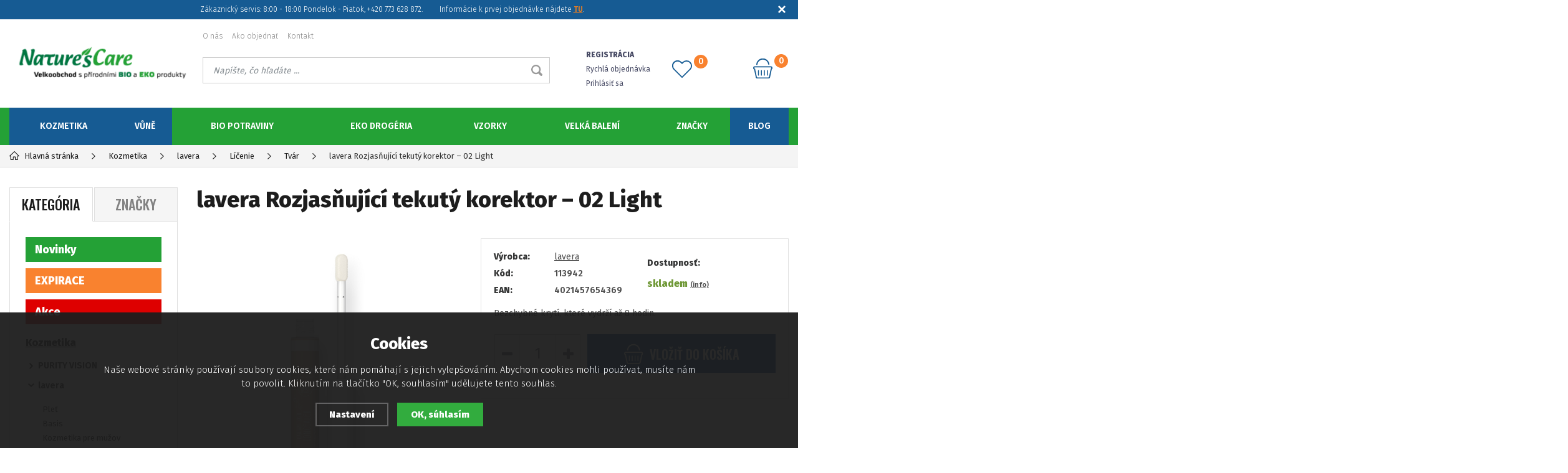

--- FILE ---
content_type: text/html; charset=utf-8
request_url: https://www.naturescare.sk/rozjasnujici-tekuty-korektor-light/
body_size: 11048
content:
<!DOCTYPE html>
<html xmlns="http://www.w3.org/1999/xhtml">
   <head>
  <meta charset="utf-8" />
    <meta name="viewport" content="width=device-width, initial-scale=1.0, minimum-scale=1.0, maximum-scale=1.0, user-scalable=no" /> 
  <meta name="robots" content="index, follow" /><link rel="canonical" href="https://www.naturescare.sk/rozjasnujici-tekuty-korektor-light/" />  <meta name="author" content="Shopion.cz" lang="cs" />
  <link rel="stylesheet" type="text/css" href="/css/screen.min.css?1768785659" />
  <link rel="stylesheet" href="/css/main.min.css?1768785659" />
  <link rel="stylesheet" href="/css/check.min.css?1768785659">  
    <link rel="icon" href="/userfiles/tmp/favicon.png" type="image/x-icon"><script type='text/javascript' src='/scripts/ajax_validator/messages_front.js?v=1'></script>
  <script type="text/javascript" src="/js/jquery.js"></script>
  <script type="text/javascript" src="/scripts/funkce.js?v=1.1"></script>
  <script type="text/javascript" src="/scripts/funkce_detail.js?v=1.1"></script> 
  <script type='text/javascript' src='/scripts/search.js?v=1.1'></script>
  
  <title>lavera Rozjasňující tekutý korektor – 02 Light | lavera - NaturesCare.sk</title>
  <meta name="description" content='Bezchybné krytí, které vydrží až 8 hodin.' />
  <meta name="keywords" content='lavera,Kozmetika,lavera,NaturesCare.sk' />

<meta property='og:image' content='/images/logo.png' />
<script type='text/javascript' src='/scripts/ajax.js'></script>    <!-- Begin Leadhub Pixel Code -->
<script>
 (function(w,d,x,n,u,t,p,f,s,o){f='LHInsights';w[n]=w[f]=w[f]||function(n,d){
 (w[f].q=w[f].q||[]).push([n,d])};w[f].l=1*new Date();w[f].p=p;s=d.createElement(x);
 s.async=1;s.src=u+'?t='+t+(p?'&p='+p:'');o=d.getElementsByTagName(x)[0];o.parentNode.insertBefore(s,o)
 })(window,document,'script','lhi','//www.lhinsights.com/agent.js','tOweJO63QMOMGAG');

 lhi('pageview');
</script>
<!-- End Leadhub Pixel Code --><!-- Global site tag (gtag.js) - Google Analytics -->
  <script async src="https://www.googletagmanager.com/gtag/js?id=UA-9680722-1"></script>
  <script>
    window.dataLayer = window.dataLayer || [];
    function gtag(){dataLayer.push(arguments);}
    gtag("consent", "default", {
      "ad_storage":"denied",
      "analytics_storage":"denied",
      "ad_personalization":"denied",
      "ad_user_data":"denied",
      "personalization_storage":"denied"
    });
    gtag('js', new Date());
    gtag('config', 'UA-9680722-1', { 'cookie_flags': 'SameSite=None;Secure'});
    
  </script><script>
      gtag('event', 'view_item', {
        'ecomm_prodid': "822",
        'ecomm_totalvalue': 0,
        'ecomm_pagetype': "Product",
        'currency': 'EUR', 
        'value': 0,
        "items": [
          {
            "item_id": "822",
            "item_name": "lavera Rozjasňující tekutý korektor – 02 Light",
            "item_brand": "lavera",
            "item_category": "Kozmetika",
            "item_category2": "lavera",
            "item_category3": "Líčenie",
            "item_category4": "Tvár",
            
            "price": 0 
          }
        ]
      });
      </script><script>
    lhi('SetCart', {
      products: []
    });
      lhi('ViewContent', {
      products: [{
      product_id: '822'
      }]
      });</script></head>
<body class="eur">
<!-- Custom Audience Pixel Code -->
<script>
!function(f,b,e,v,n,t,s){if(f.fbq)return;n=f.fbq=function(){n.callMethod?
n.callMethod.apply(n,arguments):n.queue.push(arguments)};if(!f._fbq)f._fbq=n;
n.push=n;n.loaded=!0;n.version='2.0';n.queue=[];t=b.createElement(e);t.async=!0;
t.src=v;s=b.getElementsByTagName(e)[0];s.parentNode.insertBefore(t,s)}(window,
document,'script','//connect.facebook.net/en_US/fbevents.js'); 
fbq('consent', 'revoke');
fbq('init', 'XXXXXXXXXXXXXX');
fbq('track', 'PageView');
</script>
<noscript><img height="1" width="1" style="display:none" src="https://www.facebook.com/tr?id=XXXXXXXXXXXXXX&ev=PageView&noscript=1"/></noscript>
<div class="fixed-info-line sb-slide">
    <div class="layout-center">
        <div class="wrap"><p style="text-align: center;">Zákaznický servis: 8:00 - 18:00 Pondelok - Piatok, +420 773 628 872.         Informácie k prvej objednávke nájdete <span style="color: #e67e23;"><strong><a style="color: #e67e23;" href="/jak-nakupovat/">TU</a></strong></span>. </p></div>
        <div class="close"><img src="/images/svg/x.svg" alt="x" width="15" /></div>
    </div>
    <div class="fixed-info-overlay "></div>
  </div><div class="header-wrap" id="top">
        <header id="header" class="sb-slide">
            <div class="layout-center">
                <div class="middle-box">
                    <div class="table-container">
                        <div class="col logo">
                            <a href="https://www.naturescare.sk"><img src="/images/logo.png" alt="NaturesCare.sk" /></a>
                        </div>
                        <div class="col search">
                            <ul class="top-menu"><li ><a href="/o-nas/" title="O nás">O nás</a></li><li ><a href="/jak-objednat/" title="Ako objednať">Ako objednať</a></li><li ><a href="/kontakt/" title="Kontakt">Kontakt</a></li></ul>
                          
                            <form method="get" action="https://www.naturescare.sk/vyhledavani/" id="search">
                              <div class="naseptavac-wrap"><div id="naseptavacDiv" style="visibility: hidden;"></div></div>
                              <p><input type="text" name="phrase" id="inp-search" class="" placeholder="Napíšte, čo hľadáte ..." /><button type="submit" class="btn"></button></p>
                            </form>

                        </div>
                        
                        <div class="col account">
                            <div class="account-wrap"><a href="javascript:;" onclick="$.fancybox.close();" data-fancybox data-type="ajax" data-src="/pages/login_quick.php" class="icon"><img src="/images/svg/prihlaseni.svg" alt="" /></a>
                                <a href="/registrace/"><strong class="upper">Registrácia</strong></a>
                                <a href="javascript:;" onclick="$.fancybox.close();" data-fancybox data-type="ajax" data-src="/pages/login_quick.php">Rychlá objednávka</a>
                                <a href="javascript:;" onclick="$.fancybox.close();" data-fancybox data-type="ajax" data-src="/pages/login_quick.php">Prihlásiť sa</a></div>
                        </div>
                        
                        

                        <div class="col favorite-col">
                          <div class="favorite"><a href="/oblibene/">
                            <span><i id="favorite">0</i></span>
                          </a></div>
                        </div>

                        <div class="col basket-info">
                            <div class="wrap">
                                <div class="price-wrap"><a href="/nakupni-kosik/" class="price"><strong id="basket_cena"></strong></a></div>
                                <div class="basket">
                                    <a href="/nakupni-kosik/"><span><i id="basket_pocet">0</i></span></a>
                                </div>
                            </div>
                        </div>
                        
                        <div class="col mobile-search">
                            <a href="#" id="search-toggle"><img src="/images/svg/hledani-mobile.svg" alt="#" /></a>
                        </div>
                        <div class="col mobile">
                            <a href="#" class="sb-toggle-right mobile-menu"><img src="/images/svg/hamburger.svg" alt="#" /></a>
                        </div>
                        <div class="overlay-search"></div>
                    </div>
                </div>
                <div id="menu-space"><div id="menu">
                    <ul class="menu">
                      <li class="logo-menu"><a href="https://www.naturescare.sk"><img src="/images/logo.png" alt="" /></a></li>
                      <li class="with-sub othercolor"><a href="/kozmetika/">Kozmetika</a><div class='sub'><div class='wrap'><ul><li class='tab'>
           <a href='/purity-vision-kozmetika/'>
           <span>PURITY VISION</span></a></li><li class='tab current'>
           <a href='/lavera-kozmetika/'>
           <span>lavera</span></a></li><li class='tab'>
           <a href='/bioglide-kozmetika/'>
           <span>Bioglide</span></a></li><li class='tab'>
           <a href='/alva-kozmetika/'>
           <span>Alva</span></a></li><li class='tab'>
           <a href='/licenie-kozmetika/'>
           <span>Líčenie</span></a></li><li class='tab'>
           <a href='/plet-kozmetika/'>
           <span>Pleť</span></a></li><li class='tab'>
           <a href='/telo-kozmetika/'>
           <span>Telo</span></a></li><li class='tab'>
           <a href='/vlasy-kozmetika/'>
           <span>Vlasy</span></a></li><li class='tab'>
           <a href='/muzi-kozmetika/'>
           <span>Muži</span></a></li><li class='tab'>
           <a href='/deti-a-maminky-kozmetika/'>
           <span>Deti a maminky</span></a></li><li class='tab'>
           <a href='/zuby-kozmetika/'>
           <span>Zuby</span></a></li><li class='tab'>
           <a href='/opalovanie-kozmetika/'>
           <span>Opaľovanie</span></a></li><li class='tab'>
           <a href='/darcekove-sady-kozmetika/'>
           <span>Darčekové sady</span></a></li><li class='tab'>
           <a href='/lubrikacne-gely-kozmetika/'>
           <span>Lubrikačné gély</span></a></li></ul></div></div></li><li class="with-sub othercolor"><a href="/vune/">Vůně</a><div class='sub'><div class='wrap'><ul><li class='tab'>
           <a href='/florascent-vune/'>
           <span>Florascent</span></a></li><li class='tab'>
           <a href='/typy-vune/'>
           <span>Typy</span></a></li><li class='tab'>
           <a href='/toaletne-v-ne-vune/'>
           <span>Toaletné vône</span></a></li><li class='tab'>
           <a href='/aromaterapia-vune/'>
           <span>Aromaterapia</span></a></li></ul></div></div></li><li class="with-sub"><a href="/bio-potraviny/">Bio Potraviny</a><div class='sub'><div class='wrap'><ul><li class='tab'>
           <a href='/hraska-bio-potraviny/'>
           <span>Hraška</span></a></li><li class='tab'>
           <a href='/manfuso-bio-potraviny/'>
           <span>Manfuso</span></a></li><li class='tab'>
           <a href='/purity-vision-bio-potraviny/'>
           <span>PURITY VISION</span></a></li><li class='tab'>
           <a href='/masla-bio-potraviny/'>
           <span>Maslá</span></a></li><li class='tab'>
           <a href='/napoje-bio-potraviny/'>
           <span>Nápoje</span></a></li><li class='tab'>
           <a href='/vyberove-a-fair-trade-kavy-bio-potraviny/'>
           <span>Výberové a Fair trade kávy</span></a></li><li class='tab'>
           <a href='/kokosove-oleje-bio-potraviny/'>
           <span>Kokosové oleje</span></a></li></ul></div></div></li><li class="with-sub"><a href="/eko-drogeria/">Eko drogéria</a><div class='sub'><div class='wrap'><ul><li class='tab'>
           <a href='/almawin-eko-drogeria/'>
           <span>Almawin</span></a></li><li class='tab'>
           <a href='/alva-eko-drogeria/'>
           <span>Alva</span></a></li><li class='tab'>
           <a href='/upratovanie-eko-drogeria/'>
           <span>Upratovanie</span></a></li><li class='tab'>
           <a href='/na-pranie-eko-drogeria/'>
           <span>Na pranie</span></a></li><li class='tab'>
           <a href='/na-riad-eko-drogeria/'>
           <span>Na riad</span></a></li><li class='tab'>
           <a href='/mydla-na-ruky-eko-drogeria/'>
           <span>Mydlá na ruky</span></a></li></ul></div></div></li><li class="with-sub"><a href="/vzorky/">Vzorky</a><div class='sub'><div class='wrap'><ul><li class='tab'>
           <a href='/kozmetika-vzorky/'>
           <span>Kozmetika</span></a></li><li class='tab'>
           <a href='/vune-vzorky/'>
           <span>Vůně</span></a></li><li class='tab'>
           <a href='/eko-drogeria-vzorky/'>
           <span>Eko drogéria</span></a></li></ul></div></div></li><li class="with-sub"><a href="/velka-baleni/">Velká balení</a><div class='sub'><div class='wrap'><ul><li class='tab'>
           <a href='/almawin-velka-baleni/'>
           <span>Almawin</span></a></li><li class='tab'>
           <a href='/hraska-velka-baleni/'>
           <span>Hraška</span></a></li><li class='tab'>
           <a href='/purity-vision-velka-baleni/'>
           <span>PURITY VISION</span></a></li></ul></div></div></li><li class="with-sub"><a href="/znacky/">Značky</a><div class='sub'><div class='wrap'><ul><li class='tab'>
           <a href='/almawin-znacky/'>
           <span>Almawin</span></a></li><li class='tab'>
           <a href='/alva-znacky/'>
           <span>Alva</span></a></li><li class='tab'>
           <a href='/bioglide-znacky/'>
           <span>Bioglide</span></a></li><li class='tab'>
           <a href='/florascent-znacky/'>
           <span>Florascent</span></a></li><li class='tab'>
           <a href='/hraska-znacky/'>
           <span>Hraška</span></a></li><li class='tab'>
           <a href='/lavera-znacky/'>
           <span>lavera</span></a></li><li class='tab'>
           <a href='/manfuso-znacky/'>
           <span>Manfuso</span></a></li><li class='tab'>
           <a href='/purity-vision-znacky/'>
           <span>PURITY VISION</span></a></li></ul></div></div></li><li><a href="/blog/">Blog</a></li>                    </ul><div class="overlay-menu-search"></div>
                    <span class="scroll-bg"></span>
                </div></div><div class="overlay-menu"></div></div>
        </header>
    </div>  <div id="sb-site" class="web-page">
  <div id="cover">
    <section class="np">  
  <div class="layout-center">
<div class="breadcrumbs"><ul itemscope itemtype="http://schema.org/BreadcrumbList">
      <li itemprop="itemListElement" itemscope itemtype="http://schema.org/ListItem">
      <a itemprop="item" href="/" title="NaturesCare.sk"><img src="/images/svg/home2.svg" alt="" />Hlavná stránka</a>
      <meta itemprop="position" content="1" /></li><li itemprop="itemListElement" itemscope itemtype="http://schema.org/ListItem"><a itemprop="item" class="normal" title="Kozmetika" href="/kozmetika/"><span itemprop="name">Kozmetika</span></a><meta itemprop="position" content="2" /></li>
          <li itemprop="itemListElement" itemscope itemtype="http://schema.org/ListItem"><a itemprop="item" class="normal" title="lavera" href="/lavera-kozmetika/"><span itemprop="name">lavera</span></a><meta itemprop="position" content="3" /></li>
          <li itemprop="itemListElement" itemscope itemtype="http://schema.org/ListItem"><a itemprop="item" class="normal" title="Líčenie" href="/licenie-lavera-kozmetika/"><span itemprop="name">Líčenie</span></a><meta itemprop="position" content="4" /></li>
          <li itemprop="itemListElement" itemscope itemtype="http://schema.org/ListItem"><a itemprop="item" class="normal" title="Tvár" href="/tvar-licenie-lavera-kozmetika/"><span itemprop="name">Tvár</span></a><meta itemprop="position" content="5" /></li>
          <li>lavera Rozjasňující tekutý korektor – 02 Light</li></ul></div><div class="clear-x"></div><div id="main"><div id="content"><div itemscope itemtype="http://schema.org/Product">
    <h1 class="detail-h1" itemprop="name">lavera Rozjasňující tekutý korektor – 02 Light</h1>
    <div id="detail-wrap">
    <div id="detail">
    <div class="left-side"><div class="big-image"><div id="detail_photo"><a rel="gallery" class="jqzoom" data-fancybox="gallery" href="https://www.naturescare.sk/gallery/products/middle/4296.jpg" data-caption='lavera Rozjasňující tekutý korektor – 02 Light'>
              <img itemprop="image" src="/gallery/products/middle/4296.jpg" srcset="/gallery/products/thumbs/4296.jpg 500w, /gallery/products/middle/4296.jpg 800w" alt="lavera Rozjasňující tekutý korektor – 02 Light" /></a></div></div><div class="gallery"><div class="item">
              <a rel="gallery" data-fancybox="gallery" href="https://www.naturescare.sk/gallery/products/middle/4395.jpg" data-caption='lavera Rozjasňující tekutý korektor – 02 Light'>
              <img class="gallery_mini" src="https://www.naturescare.sk/gallery/products/thumbs/4395.jpg" alt="lavera Rozjasňující tekutý korektor – 02 Light" /><span></span></a></div>
      
      </div><div class="clear-x"></div></div>
    
		<div class="right-side">
    <div class="detail-box">
    <div class="info">
          <div>
          <table>
          <tr><td style="width:80px">Výrobca:</td><td><a href="/vyrobci/lavera/">lavera</a></td></tr>
          <tr><td class="firstrow">Kód:</td><td><strong id="detail_number">113942</strong></td></tr>
          <tr><td class="firstrow">EAN:</td><td><strong id="detail_ean">4021457654369</strong></td></tr></table>
          </div>
          <div>
                  <strong>Dostupnosť:</strong>
                  <div class="availability" id="detail_store">
                  <span  style="color:#6f9836">
                  <!--<img src="/images/svg/skladem.svg" alt="" />-->
                  <link itemprop="availability" href="http://schema.org/InStock" />
                  <strong>skladem</strong> <span><a class="smaller" data-fancybox data-type="ajax" href="javascript:;" data-src="/dostupnost/0/"> (info)</a></span>
                  </span>
                  </div>
              </div>
          </div><div class="shortdesc">Bezchybné krytí, které vydrží až 8 hodin.</div>
          <form method="post" action="#"><input id="productid" type="hidden" value="822" name="dokosiku" /><div class="btn-wrap" id="detail_submit">
          
            <div class="spinner-wrap">
                <div class="input-group spinner">
                    <input type="text" value="1" id="det_input" class="form-control">
                    <div class="input-group-btn-vertical">
                        <div class="btn btn-default"></div>
                        <div class="btn btn-default"></div>
                    </div>
                </div>
                <button type="submit" class="button v3 buy upper"><img src="/images/svg/do-kosiku.svg" alt="" /><span>Vložiť</span> do košíka</button>
            </div>
            
            <div class="clear-x"></div>
            </div><div class="wrap"><div class="rating nopadd"></div></div></form></div></div></div>
		<a name="location"></a><div class="tabs1">
                                <div id="tab-container" class="tab-container">
                                    <ul class='etabs'>
			<li id="li_1" class="tab"><a class="active" href="" onclick="setDetailBox(1,822);return false;">Popis</a></li>
      <li class="tab" id="li_10"><a href="#" onclick="setDetailBox(10,822);return false;">Zloženie</a></li>      			<li id="li_3" class="tab"><a href="" onclick="setDetailBox(3,822);return false;"><span>Diskusia<span class="zero">0</span></span></a></li>      <li id="li_4" class="tab"><a href="" onclick="setDetailBox(4,822);return false;">Poslať otázku</a></li>                           
			<li id="li_6" class="tab"><a href="" onclick="setDetailBox(6,822);return false;">Strážny pes</a></li>    </ul>
       <div class="clear-x"></div><div class="cont" id="detailcontent"><div class="row">                         
                                  
	<div class="col-50"><div><!DOCTYPE HTML PUBLIC "-//W3C//DTD HTML 4.0 Transitional//EN"><br /><HTML><HEAD><br /><META content="text/html; charset=UTF-8" http-equiv=Content-Type><br /><META name=GENERATOR content="MSHTML 11.00.10570.1001"></HEAD><br /><BODY><P><STRONG>Rozjasňující tekutý korektor - 02 Light</STRONG></P><P>Rozjasňující korektor o lavera spolehlivě kryje tmavé kruhy pod očima a <br />drobné vady pleti. Díky jemnému složení se snadno roztírá a přizpůsobuje se tónu <br />pleti. Složení s bio aloe vera, přírodní kyselinou hyaluronovou a zeleným čajem <br />pečuje a hydratuje pokožku. Neusazuje se, nevybledává a vydrží až 8 hodin. <br />K dostání ve 4 odstínech. </P><br /><UL><br />  <LI>Bez lepku, silikonů, minerálních olejů a mikroplastů  <br />  <LI>Vegan <br />  <LI>Dermatologicky testováno   <br />  <LI>Certifikovaná přírodní kosmetika   <br />  <LI>Vyrobeno v Německu   </LI></UL><P>Použití: </P><P>Aplikátorem naneste korektor na požadovanou část obličeje a rozetřete čistými <br />prsty, houbičkou nebo štětcem. Korektor doporučujeme zapudrovat. </P><P>Kvalitu tohoto produktu zaručují certifikáty:  </P><P>NATRUE, který garantuje, že při výrobě byly použity pouze látky přírodního <br />původu či v bio kvalitě.  </P><P>Vegan, což znamená, že neobsahuje živočišné suroviny a nebyl testován na <br />zvířatech.  </P><P>&nbsp;</P><br /></div></div><div class="col-50"><table class="data-table"><tr><td class="firstrow">Certifikát:
         </td><td>Vegan,  NATRUE</td>
         </tr><tr><td class="firstrow">Líčení:
         </td><td>Tvář</td>
         </tr></table></div>	<div class="clear-x"></div></div></div></div></div>
  <div class="clear-x"></div></div></div><div class="clear-x"></div><div class="detail-carousel"><div class="title-medium">Mohlo by vás zaujímať</div><div class="similars-wrap"><div class="products carousel v4"><div class="item">
            <div class="border">
                <div class="wrap"><div class="image-box">
                        <a class="image" title='lavera osviežujúci sprchový gél s citrusovou vôňou 250 ml' href="/lavera-osviezujuci-sprchovy-gel-s-citrusovou-v-nou-250-ml/"><img data-src="/gallery/products/thumbs/3804.jpg" src="/images/product-placeholder.png" /></a><a href="#" onclick="favoriteProcess(this);return false;"  title="Přidat produkt do oblíbených" id="favorite_add_381" class="favorite"></a></div>
                    <div class="info-wrap">
                        <h3><a title='lavera osviežujúci sprchový gél s citrusovou vôňou 250 ml' href="/lavera-osviezujuci-sprchovy-gel-s-citrusovou-v-nou-250-ml/">lavera osviežujúci sprchový gél s citrusovou vôňou 250 ml</a></h3>
                        <div class="desc">Osviežujúci relax s vôňou citrusov.</div>
                        <span class="availability instock" style="color:#6f9836">skladem</span>
                    </div>
                    
                        
                    
                </div>
            </div>
        </div><div class="item">
            <div class="border">
                <div class="wrap"><div class="image-box">
                        <a class="image" title='lavera Konturovací tužka na rty - 06 světle fialová 1,14 g' href="/lavera-konturovaci-tuzka-na-rty-06-svetle-fialova-1-14-g/"><img data-src="/gallery/products/thumbs/3742.jpg" src="/images/product-placeholder.png" /></a><ul class="tag upper"><li><span class="red"><span>Akce</span></span></li><li><span class="blue"><span>Výprodej</span></span></li><li><span class="blue"><span>Zľava 20%</span></span></li></ul><a href="#" onclick="favoriteProcess(this);return false;"  title="Přidat produkt do oblíbených" id="favorite_add_320" class="favorite"></a></div>
                    <div class="info-wrap">
                        <h3><a title='lavera Konturovací tužka na rty - 06 světle fialová 1,14 g' href="/lavera-konturovaci-tuzka-na-rty-06-svetle-fialova-1-14-g/">lavera Konturovací tužka na rty - 06 světle fialová 1,14 g</a></h3>
                        <div class="desc">Pro perfektně tvarované rty.</div>
                        <span class="availability instock" style="color:#6f9836">skladem</span>
                    </div>
                    
                        
                    
                </div>
            </div>
        </div><div class="item">
            <div class="border">
                <div class="wrap"><div class="image-box">
                        <a class="image" title='lavera Hydro Sensation hydratační pleťový sprej 100 ml' href="/lavera-hydro-sensation-hydratacni-pletovy-sprej-100-ml/"><img data-src="/gallery/products/thumbs/4510.jpg" src="/images/product-placeholder.png" /></a><ul class="tag upper"><li><span class="green"><span>Novinky</span></span></li></ul><a href="#" onclick="favoriteProcess(this);return false;"  title="Přidat produkt do oblíbených" id="favorite_add_294" class="favorite"></a></div>
                    <div class="info-wrap">
                        <h3><a title='lavera Hydro Sensation hydratační pleťový sprej 100 ml' href="/lavera-hydro-sensation-hydratacni-pletovy-sprej-100-ml/">lavera Hydro Sensation hydratační pleťový sprej 100 ml</a></h3>
                        <div class="desc">Pro svěží a mladistvě oslnivou pleť.</div>
                        <span class="availability instock" style="color:#6f9836">skladem</span>
                    </div>
                    
                        
                    
                </div>
            </div>
        </div><div class="item">
            <div class="border">
                <div class="wrap"><div class="image-box">
                        <a class="image" title='PURITY VISION Francúzsky zelený íl 150 g' href="/francuzsky-zeleny-il/"><img data-src="/gallery/products/thumbs/4218.jpg" src="/images/product-placeholder.png" /></a><a href="#" onclick="favoriteProcess(this);return false;"  title="Přidat produkt do oblíbených" id="favorite_add_656" class="favorite"></a></div>
                    <div class="info-wrap">
                        <h3><a title='PURITY VISION Francúzsky zelený íl 150 g' href="/francuzsky-zeleny-il/">PURITY VISION Francúzsky zelený íl 150 g</a></h3>
                        <div class="desc">Na prípravu domácich masiek pre mastnú a zmiešanú pleť.</div>
                        <span class="availability instock" style="color:#6f9836">skladem</span>
                    </div>
                    
                        
                    
                </div>
            </div>
        </div></div><div class="clear-x"></div></div><div class="clear-x"></div></div></div><div id="aside"><div class="menu-tabs upper">
    <a href="#" id="typeOfNavigation0" class='current' onclick="typeOfNavigation(0);return false;">Kategória</a>
    <a href="#" id="typeOfNavigation1"  onclick="typeOfNavigation(1);return false;">Značky</a>
</div><div class="main-menu">
<a class="green" href="/katalog/novinky/" title='Novinky'>Novinky</a><a class="yellow" href="/katalog/expirace/" title='EXPIRACE'>EXPIRACE</a><a class="red" href="/katalog/akce/" title='Akce'>Akce</a><ul><li class="current">
      <a href="/kozmetika/" title='Kozmetika'>Kozmetika</a><ul><li><a href="/purity-vision-kozmetika/" title='PURITY VISION'>PURITY VISION</a></li><li class="current"><a href="/lavera-kozmetika/" title='lavera'>lavera</a><ul><li><a href="/plet-lavera-kozmetika/" title='Pleť'>Pleť</a><ul class="mini" style="display:none"><li><a href="/pletove-kremy-plet-lavera-kozmetika/" title='Pleťové krémy'>Pleťové krémy</a></li><li><a href="/fluidy-plet-lavera-kozmetika/" title='Fluidy'>Fluidy</a></li><li><a href="/ocne-kremy-plet-lavera-kozmetika/" title='Očné krémy'>Očné krémy</a></li><li><a href="/cistiaca-starostlivost-plet-lavera-kozmetika/" title='Čistiaca starostlivosť'>Čistiaca starostlivosť</a></li><li><a href="/masky-a-sera-plet-lavera-kozmetika/" title='Masky a séra'>Masky a séra</a></li></ul><li><a href="/basis-lavera-kozmetika/" title='Basis'>Basis</a><li><a href="/kozmetika-pre-muzov-lavera-kozmetika/" title='Kozmetika pre mužov'>Kozmetika pre mužov</a><li><a href="/starostlivost-pre-deti-lavera-kozmetika/" title='Starostlivosť pre deti'>Starostlivosť pre deti</a><li><a href="/zubne-pasty-lavera-kozmetika/" title='Zubné pasty'>Zubné pasty</a><li class="current"><a href="/licenie-lavera-kozmetika/" title='Líčenie'>Líčenie</a><ul class="mini"><li><a href="/odlicovac-a-podkladova-baza-licenie-lavera-kozmetika/" title='Odličovač a podkladová báza'>Odličovač a podkladová báza</a></li><li><a href="/obocie-licenie-lavera-kozmetika/" title='Obočie'>Obočie</a></li><li><a href="/oci-licenie-lavera-kozmetika/" title='Oči'>Oči</a></li><li><a href="/pery-licenie-lavera-kozmetika/" title='Pery'>Pery</a></li><li class="current"><a href="/tvar-licenie-lavera-kozmetika/" title='Tvár'>Tvár</a></li></ul><li><a href="/opalovacia-starostlivost-lavera-kozmetika/" title='Opaľovacia starostlivosť'>Opaľovacia starostlivosť</a><li><a href="/starostlivost-o-vlasy-lavera-kozmetika/" title='Starostlivosť o vlasy'>Starostlivosť o vlasy</a><ul class="mini" style="display:none"><li><a href="/sampony-starostlivost-o-vlasy-lavera-kozmetika/" title='Šampóny'>Šampóny</a></li><li><a href="/kondicionery-starostlivost-o-vlasy-lavera-kozmetika/" title='Kondicionéry'>Kondicionéry</a></li></ul><li><a href="/starostlivost-o-telo-lavera-kozmetika/" title='Starostlivosť o telo'>Starostlivosť o telo</a><ul class="mini" style="display:none"><li><a href="/telove-mlieka-starostlivost-o-telo-lavera-kozmetika/" title='Telové mlieka'>Telové mlieka</a></li><li><a href="/sprchove-gely-starostlivost-o-telo-lavera-kozmetika/" title='Sprchové gély'>Sprchové gély</a></li><li><a href="/deodoranty-starostlivost-o-telo-lavera-kozmetika/" title='Deodoranty'>Deodoranty</a></li><li><a href="/starostlivost-o-ruky-a-nohy-starostlivost-o-telo-lavera-kozmetika/" title='Starostlivosť o ruky a nohy'>Starostlivosť o ruky a nohy</a></li></ul><li><a href="/neutral-lavera-kozmetika/" title='Neutral'>Neutral</a></li></ul></li><li><a href="/bioglide-kozmetika/" title='Bioglide'>Bioglide</a></li><li><a href="/alva-kozmetika/" title='Alva'>Alva</a></li><li><a href="/licenie-kozmetika/" title='Líčenie'>Líčenie</a></li><li><a href="/plet-kozmetika/" title='Pleť'>Pleť</a></li><li><a href="/telo-kozmetika/" title='Telo'>Telo</a></li><li><a href="/vlasy-kozmetika/" title='Vlasy'>Vlasy</a></li><li><a href="/muzi-kozmetika/" title='Muži'>Muži</a></li><li><a href="/deti-a-maminky-kozmetika/" title='Deti a maminky'>Deti a maminky</a></li><li><a href="/zuby-kozmetika/" title='Zuby'>Zuby</a></li><li><a href="/opalovanie-kozmetika/" title='Opaľovanie'>Opaľovanie</a></li><li><a href="/darcekove-sady-kozmetika/" title='Darčekové sady'>Darčekové sady</a></li><li><a href="/lubrikacne-gely-kozmetika/" title='Lubrikačné gély'>Lubrikačné gély</a></li></ul></li><li><a href="/vune/" title='Vůně'>Vůně</a><ul style="display:none"><li><a href="/florascent-vune/" title='Florascent'>Florascent</a></li><li><a href="/typy-vune/" title='Typy'>Typy</a></li><li><a href="/toaletne-v-ne-vune/" title='Toaletné vône'>Toaletné vône</a></li><li><a href="/aromaterapia-vune/" title='Aromaterapia'>Aromaterapia</a></li></ul></li><li><a href="/bio-potraviny/" title='Bio Potraviny'>Bio Potraviny</a><ul style="display:none"><li><a href="/hraska-bio-potraviny/" title='Hraška'>Hraška</a></li><li><a href="/manfuso-bio-potraviny/" title='Manfuso'>Manfuso</a></li><li><a href="/purity-vision-bio-potraviny/" title='PURITY VISION'>PURITY VISION</a></li><li><a href="/masla-bio-potraviny/" title='Maslá'>Maslá</a></li><li><a href="/napoje-bio-potraviny/" title='Nápoje'>Nápoje</a></li><li><a href="/vyberove-a-fair-trade-kavy-bio-potraviny/" title='Výberové a Fair trade kávy'>Výberové a Fair trade kávy</a></li><li><a href="/kokosove-oleje-bio-potraviny/" title='Kokosové oleje'>Kokosové oleje</a></li></ul></li><li><a href="/eko-drogeria/" title='Eko drogéria'>Eko drogéria</a><ul style="display:none"><li><a href="/almawin-eko-drogeria/" title='Almawin'>Almawin</a></li><li><a href="/alva-eko-drogeria/" title='Alva'>Alva</a></li><li><a href="/upratovanie-eko-drogeria/" title='Upratovanie'>Upratovanie</a></li><li><a href="/na-pranie-eko-drogeria/" title='Na pranie'>Na pranie</a></li><li><a href="/na-riad-eko-drogeria/" title='Na riad'>Na riad</a></li><li><a href="/mydla-na-ruky-eko-drogeria/" title='Mydlá na ruky'>Mydlá na ruky</a></li></ul></li><li><a href="/vzorky/" title='Vzorky'>Vzorky</a><ul style="display:none"><li><a href="/kozmetika-vzorky/" title='Kozmetika'>Kozmetika</a></li><li><a href="/vune-vzorky/" title='Vůně'>Vůně</a></li><li><a href="/eko-drogeria-vzorky/" title='Eko drogéria'>Eko drogéria</a></li></ul></li><li><a href="/velka-baleni/" title='Velká balení'>Velká balení</a><ul style="display:none"><li><a href="/almawin-velka-baleni/" title='Almawin'>Almawin</a></li><li><a href="/hraska-velka-baleni/" title='Hraška'>Hraška</a></li><li><a href="/purity-vision-velka-baleni/" title='PURITY VISION'>PURITY VISION</a></li></ul></li><li><a href="/znacky/" title='Značky'>Značky</a><ul style="display:none"><li><a href="/almawin-znacky/" title='Almawin'>Almawin</a></li><li><a href="/alva-znacky/" title='Alva'>Alva</a></li><li><a href="/bioglide-znacky/" title='Bioglide'>Bioglide</a></li><li><a href="/florascent-znacky/" title='Florascent'>Florascent</a></li><li><a href="/hraska-znacky/" title='Hraška'>Hraška</a></li><li><a href="/lavera-znacky/" title='lavera'>lavera</a></li><li><a href="/manfuso-znacky/" title='Manfuso'>Manfuso</a></li><li><a href="/purity-vision-znacky/" title='PURITY VISION'>PURITY VISION</a></li></ul></li></ul></div>
<div class="benefits"><div class="item">
            <a href="/dodacipodminky/" title="/dodacipodminky/">
                <span><img alt="/dodacipodminky/" src="https://www.naturescare.sk/gallery/banners/c4ca4238a0b923820dcc509a6f75849b.svg" /></span>
                <span>PODMÍNKY DOPRAVY</span>
            </a>
        </div><div class="item">
            <a href="/aktuality/" title="/aktuality/">
                <span><img alt="/aktuality/" src="https://www.naturescare.sk/gallery/banners/eccbc87e4b5ce2fe28308fd9f2a7baf3.png" /></span>
                <span>AKTUALITY</span>
            </a>
        </div><div class="clear-x"></div></div></div></div><div class="clear-x"></div></div></div></section><section class="bottom-extended"><div class="layout-center" data-aos="fade-in"></div></section><footer>
                <div class="bg">
                    <div class="layout-center">
                        <div class="container">

                            
                            
                            <div class="col">
                                <p class="title upper">O nákupu</p>
                                <ul><li><a href="/dodacipodminky/" title="Dodací a platební podmínky">Dodací a platební podmínky</a></li><li><a href="/reklamacni-podminky/" title="Reklamační podmínky">Reklamační podmínky</a></li><li><a href="/obchodni-podminky/" title="Obchodní podmínky">Obchodní podmínky</a></li><li><a href="/gdpr/" title="Ochrana osobních údajů">Ochrana osobních údajů</a></li><li><a href="/cookies/" title="Zásady souborů Cookies">Zásady souborů Cookies</a></li><li><a href="/blog/" title="Blog">Blog</a></li></ul>
                                <div class="clear-x"></div>
                            </div>
                            
                            
                            <div class="col">
                                <p class="title upper">Jsme tu pro Vás</p>
                                <ul><li><a href="/jak-nakupovat/" title="Jak nakupovat">Jak nakupovat</a></li><li><a href="/zapomenute-heslo/" title="Zapomenuté heslo">Zapomenuté heslo</a></li><li><a href="/registrace/" title="Registrace">Registrace</a></li><li><a href="/ke-stazeni/" title="Podklady ke stažení">Podklady ke stažení</a></li></ul>
                                <div class="clear-x"></div>
                            </div>
                            
       
                            <div class="col contact">
                                <p class="title upper">Kontakt</p>
                                <p class="np"><a href="tel:773 628 872" class="tel">773 628 872</a></p>
                                <p class="np"><a href="mailto:objednavky@naturescare.cz" class="email">objednavky@naturescare.cz</a></p><p><strong>Natures Care CZ s. r. o.</strong><br />Hlavní 15<br />76804 Střílky<br />Česká republika</p>
<p> </p><div class="clear-x"></div>
                            </div>
                            <div class="clear-x"></div>
                        </div><div class="box">
                            <div>
                                <p class="center copyright"><br />© 2026, NaturesCare.sk</p>
                                <p class="center" style="margin:5px auto"><a href="https://www.comgate.cz"><img src="/images/comgate_dark.png" width="300" /></a></p>
                            </div>
                        </div>
                        <div class="clear-x"></div>
                    </div>
                </div>
            </footer><div class="clear-x"></div><div class="overlay"></div>
</div><div class="side-banner left" data-aos="fade" data-aos-delay="300"><a href="https://www.naturescare.sk/katalog/akce/"><img src="/userfiles/tmp/banner.jpg" alt="NaturesCare.sk" /></a></div><a href="#top" class="scroll scroll-top"><img src="/images/scroll-up.png" alt="" /></a>
</div>
<div class="sb-slidebar sb-right">
<h4>Menu<img src="/images/close.png" class="close sb-close" alt="X" /></h4>
</div><link rel="stylesheet" href="/js/cookies-plugin/cookies-plugin.min.css" />
  <script src="/js/cookies-plugin/cookies-plugin.min.js"></script><div id="xx-cookies-plugin">
                <div style="display:none" id="cookies_config"></div>
        <span id="cp-show-button"><img src="/js/cookies-plugin/cookies.svg" alt="" /><span>Nastavenie cookies</span></span>
        <div class="cp-cover"></div>
        <div class="cp-content-wrap">
            <div class="cp-content">
                <div class="cp-title">Cookies</div>
                <p>Naše webové stránky používají soubory cookies, které nám pomáhají s jejich vylepšováním. Abychom cookies mohli používat, musíte nám to povolit. Kliknutím na tlačítko "OK, souhlasím" udělujete tento souhlas.</p>                <a href="#" class="cp-button" id="cp-show-settings">Nastavení</a>
                <a href="#" class="cp-button cp-button-ok cp-allow-all">OK, súhlasím </a>
                            </div>
        </div>
        <div id="cp-settings">
            <div class="cp-settings-container">
                <div>
                    <div class="cp-wrap-side">
                        <span class="cp-close">×</span>
                        <div class="cp-wrap">
                            <div class="cp-box">
                                <div class="cp-title-h2">Nastavenie súborov cookies</div><div class="cp-p">
                                <p>Cookies jsou malé soubory, které webové stránky (i ty naše) ukládají ve Vašem webovém prohlížeči. Obsahy těchto souborů jsou vyměňovány mezi Vaším prohlížečem a našimi servery, případně se servery našich partnerů. Některé cookies potřebujeme, abychom webová stránka mohla správně fungovat, některé potřebujeme k marketingové a statistické analytice. Zde si můžete nastavit, které cookies budeme moci používat.</p>                                </div>
                            </div>
                          
                            <div class="cp-toggle-wrap">
                                  <div class="cp-toggle-title cp-ok">
                                      <div>Nezbytné cookies</div>
                                  </div>
                                  <div class="cp-box">
                                  
                                  
                                  
                                  <div class="cp-title-h3">Nezbytné cookies</div><div class="cp-p">Jedná se o technické soubory, které jsou nezbytné ke správnému chování našich webových stránek a všech jejich funkcí. Používají se mimo jiné k ukládání produktů v nákupním košíku, zobrazování produktů na přání, ovládání filtrů, osobního nastavení a také nastavení souhlasu s uživáním cookies. Pro tyto cookies není zapotřebí Váš souhlas a není možné jej ani odebrat.</div>
<div class="cp-title-h4">Ovlivňuje funkce:</div>
<ul>
<li>Konfigurační cookies</li>
</ul></div></div><div class="cp-toggle-wrap">
                                  <div class="cp-toggle-title">
                                      <div>Analytické cookies</div>
                                  </div>
                                  <div class="cp-box">
                                  
                                  <div class="cp-checkbox-wrap">Vypnuto
                                  <input type="checkbox" class="cp-cookie-data" id="cpAnalytics" />
                                  <label for="cpAnalytics">Toggle</label>Zapnuto</div>
                                  
                                  <div class="cp-title-h3">Analytické cookies</div><div class="cp-p">Analytické cookies nám umožňují měření výkonu našeho webu a našich reklamních kampaní. Jejich pomocí určujeme počet návštěv a zdroje návštěv našich internetových stránek. Data získaná pomocí těchto cookies zpracováváme souhrnně, bez použití identifikátorů, které ukazují na konkrétní uživatelé našeho webu. Pokud vypnete používání analytických cookies ve vztahu k Vaší návštěvě, ztrácíme možnost analýzy výkonu a optimalizace našich opatření.</div>
<div class="cp-title-h4">Ovlivňuje funkce:</div>
<ul>
<li>Google Analytics - analytická návštěvnost</li>
</ul></div></div><div class="cp-toggle-wrap">
                                  <div class="cp-toggle-title">
                                      <div>Personalizované cookies</div>
                                  </div>
                                  <div class="cp-box">
                                  
                                  <div class="cp-checkbox-wrap">Vypnuto
                                  <input type="checkbox" class="cp-cookie-data" id="cpPersonal" />
                                  <label for="cpPersonal">Toggle</label>Zapnuto</div>
                                  
                                  <div class="cp-title-h3">Personalizované cookies</div><div class="cp-p">Používáme rovněž soubory cookie a další technologie, abychom přizpůsobili náš obchod potřebám a zájmům našich zákazníků a připravili tak pro Vás výjimečné nákupní zkušenosti. Díky použití personalizovaných souborů cookie se můžeme vyvarovat vysvětlování nežádoucích informací, jako jsou neodpovídající doporučení výrobků nebo neužitečné mimořádné nabídky. Navíc nám používání personalizovaných souborů cookie umožňuje nabízet Vám dodatečné funkce, jako například doporučení výrobků přizpůsobených Vašim potřebám. </div></div></div><div class="cp-toggle-wrap">
                                  <div class="cp-toggle-title">
                                      <div>Marketingové cookies</div>
                                  </div>
                                  <div class="cp-box">
                                  
                                  <div class="cp-checkbox-wrap">Vypnuto
                                  <input type="checkbox" class="cp-cookie-data" id="cpMarketing" />
                                  <label for="cpMarketing">Toggle</label>Zapnuto</div>
                                  
                                  <div class="cp-title-h3">Marketingové cookies</div><div class="cp-p">Marketingové (reklamní) cookies používáme my nebo naši partneři, abychom Vám mohli zobrazit vhodné obsahy nebo reklamy jak na našich stránkách, tak na stránkách třetích subjektů. Díky tomu můžeme vytvářet profily založené na Vašich zájmech, tak zvané pseudonymizované profily. Na základě těchto informací není zpravidla možná bezprostřední identifikace Vaší osoby, protože jsou používány pouze pseudonymizované údaje. Pokud nevyjádříte souhlas, nebudete příjemcem obsahů a reklam přizpůsobených Vašim zájmům.</div>
<div class="cp-title-h4">Ovlivňuje funkce:</div>
<ul>
<li>Google Ads</li>
</ul></div></div>
                            <div class="cp-box">
                                <div class="cp-buttons">
                                    <a href="#" class="cp-button cp-button-ok cp-save">Uložiť nastavenia </a>
                                    <a href="#" class="cp-button cp-button-ok cp-allow-all">Súhlasím s použitím všetkých cookies</a>
                                </div>
                                <p class="center" style="margin-top:20px">Súhlas môžete odmietnuť  <a href="#" class="cp-deny-all">tu</a>.</p>                            </div>
                        </div>
                    </div>
                </div>
            </div>
        </div>
    </div><script>
fbq('track', 'ViewContent', {
'content_type':'product','currency':'EUR','content_name':'lavera Rozjasňující tekutý korektor – 02 Light','content_ids':'822','value':'9.61'});
</script>
<link rel="stylesheet" href="/scripts/fancybox/jquery.fancybox.min.css" />
<script src="/scripts/fancybox/jquery.fancybox.min.js"></script><link rel="stylesheet" href="/js/aos/aos.css" />
<script src="/js/aos/aos.js"></script>
<script src="/js/js.cookie.min.js"></script>
<script src="/scripts/neat-tooltip.js"></script><link rel="stylesheet" href="/js/slidebars/slidebars.min.css">
<script src="/js/slidebars/slidebars.min.js"></script><script src="/js/owl/owl.carousel.min.js"></script>
    <link rel="stylesheet" href="/js/owl/assets/owl.carousel.css" /><script type="text/javascript" src="/js/custom.js"></script>
<!--[if lt IE 9]>
<script src="/js/html5shiv.js"></script>
<![endif]-->
<!--[if (gte IE 6)&(lte IE 8)]>
<script type="text/javascript" src="/js/selectivizr.min.js"></script>
<![endif]--></body>
</html>

--- FILE ---
content_type: text/css
request_url: https://www.naturescare.sk/css/main.min.css?1768785659
body_size: 23808
content:
@import url('https://fonts.googleapis.com/css?family=Fira+Sans:300,400,500,600,800&subset=latin-ext');
@import url('https://fonts.googleapis.com/css?family=Oswald:400,500,600,800&subset=latin-ext');
:html {margin:0; padding:0; height:100%;}
body {min-height:100%;width:100%;height:100%; min-width: 320px;  float:left;position:relative;  margin:0px; padding:0px 0px 0 0px;font-family:  'Fira Sans',sans-serif; 
  font-weight:400;font-size:13px;color:#333; background: #ffffff ; overflow:hidden; -webkit-text-size-adjust: 100%; -moz-text-size-adjust: none; -ms-text-size-adjust: 100%;}

a{ text-decoration:underline;  color:#4f4f4f; -webkit-transition: all 0.3s ease !important;  -moz-transition: all 0.3s ease!important; -o-transition: all 0.3s ease!important; -ms-transition: all 0.3s ease!important; transition: all 0.3s ease!important;}
a:hover{ text-decoration:none;}
a img{ border:0px;}

img{vertical-align:middle;  }
img.resp{width:100%;}
input,textarea,select{font-family: 'Fira Sans', sans-serif; margin:0}
button::-moz-focus-inner { border: 0; padding: 0;}

form,p,table,ul{ margin:0px; padding:0px;}
table {border-collapse:collapse;}
table tr td{ border-spacing:0px;}

h1,h2,h3,h4,h5{margin:0px; padding:0px; font-weight:700; }
h1{font-weight:700 !important; }
.text-box h1 {margin-top:8px !important}
strong{font-weight:700}



.max-w-985{max-width: 985px; margin: 0px auto;}
.max-w-1120{max-width: 1120px; margin: 0px auto;}
.max-w-1090{max-width: 100%; width:auto; margin: 0px auto;}
.max-w-1090 img, .blog-text-block img {width:auto;height:auto;max-width:100%}


section .layout-center .blog-detail-top{background: #ffffff;box-sizing: border-box; text-align: center; position: relative; padding: 35px 35px 0px 35px; margin: 0px auto; margin-top: 0px; max-width: 1060px; min-height: 200px; border-top-left-radius: 4px; border-top-right-radius: 4px;}
section .layout-center .blog-detail-top h1{text-align: center;font-size: 55px;font-family:'Fira Sans',sans-serif; font-weight: 600; margin:0px; padding:0px; }

section .layout-center #blog-article .big-perex { text-align: center; margin-top: 40px;}
section .layout-center #blog-article .big-perex p{font-size: 24px; text-align: center; line-height: 150%; font-weight: 700;}


section .layout-center #blog-layout{display: table; width: 100%; padding-top: 40px;}
section .layout-center #blog-layout > div{display: table-cell; vertical-align: top;}
section .layout-center #blog-layout > div:first-child{padding-right: 140px;}
section .layout-center #blog-layout > div:last-child{width: 270px;}
section .layout-center #blog-layout > div .blog-menu{background: #F7F5F9; padding: 30px; border-radius: 4px;}
section .layout-center #blog-layout > div .blog-menu ul{ margin:0px; padding:0px; list-style:none; }
section .layout-center #blog-layout > div .blog-menu ul li{padding: 10px 0px; }
section .layout-center #blog-layout > div .blog-menu ul li > a{display: block;}
section .layout-center #blog-layout > div .blog-menu ul li a{font-size:26px; position: relative;line-height: 110%; color:#211f1d; text-decoration:none; font-family:'Fira Sans',sans-serif; font-weight: 600}
section .layout-center #blog-layout > div .blog-menu ul li a:hover{color: #24a136; text-decoration: underline;}
section .layout-center #blog-layout > div .blog-menu ul li a.current{color: #24a136;}
section .layout-center #blog-layout > div .blog-menu ul li ul  {padding: 10px 0px 0px 20px;}

section .layout-center #blog-layout > div .blog-menu ul li.with-sub > ul {display: none;}
section .layout-center #blog-layout > div .blog-menu ul li.with-sub > a::after {position: absolute; right: 0px; top: 5px; width:24px; height:24px; background: #24a136 url(../images/svg/cross.svg) no-repeat center center; border-radius:4px; content:' '; z-index: 1000; }
section .layout-center #blog-layout > div .blog-menu ul li.with-sub > a.open::after { background-image:  url(../images/minus.png) ;  }
section .layout-center #blog-layout > div .blog-menu ul li.with-sub > a::after:hover {background-color: #E34AA1;}
section .layout-center #blog-layout > div .blog-menu ul li ul li {padding: 10px 0px 0px 0px;}
section .layout-center #blog-layout > div .blog-menu ul li ul li a{color: #211f1d; font-size: 16px; font-weight: 400; font-family:'Fira Sans',sans-serif;}


section .layout-center .blog-tags{list-style:none; margin:0px 0px 40px 0px; padding:0px; display:block; font-size:0; margin-top: -5px; text-align: center;}
section .layout-center .blog-tags li{display: inline-block; padding: 3px;}
section .layout-center .blog-tags li a{display: block; border-radius: 4px; background: #F7F5F9; color: #211f1d;font-family:'Fira Sans',sans-serif; font-size: 26px; font-weight: 600; line-height: 44px; padding: 0px 18px; text-decoration: none; -webkit-transition: all 0.2s ease !important;  -moz-transition: all 0.2s ease!important; -o-transition: all 0.2s ease!important; -ms-transition: all 0.2s ease!important; transition: all 0.2s ease!important;}
section .layout-center .blog-tags li a:hover, section .layout-center .blog-tags li a.current{text-decoration: none; background: #24a136; color: #ffffff}


section .layout-center .blog-pagination .pagination{float: none; text-align: center;margin: 0px;}
section .layout-center .blog-pagination .show-all{float: none; text-align: center; margin:30px 0px 50px 0px;}



section .layout-center .blog-article {display: table; width: 100%;margin: 0px 0px 44px 0px;}
section .layout-center .blog-article > div {display: table-cell; vertical-align: top; box-sizing: border-box;}
section .layout-center .blog-article > div:first-child {width: 300px; }
section .layout-center .blog-article > div:first-child .image img{width: 100%;border-radius:4px; }
section .layout-center .blog-article > div:last-child {padding-left: 40px; padding-top: 1px; vertical-align: middle; padding-bottom: 10px;}
section .layout-center .blog-article > div:last-child h3{ font-size:22px; font-weight:800; margin:0px; padding:0px; }
section .layout-center .blog-article > div:last-child h3 a{color: #211f1d; text-decoration: underline;}
section .layout-center .blog-article > div:last-child h3 a:hover{text-decoration: none; color: #24a136;}
section .layout-center .blog-article > div:last-child .date{font-weight: 700; font-weight: 700;color: #938e91; padding: 10px 0px;}
section .layout-center .blog-article > div:last-child .desc {margin-bottom: 30px;}
section .layout-center .blog-article > div:last-child .desc p{font-weight: 400; font-size: 15px; line-height: 150%; color: #211f1d;}
section .layout-center .blog-article > div:last-child .actions {font-size: 0px; vertical-align: top;}
section .layout-center .blog-article > div:last-child .actions .button{line-height: 34px; width: auto; min-width: 135px; margin-right: 10px; float: left;}
section .layout-center .blog-article > div:last-child .actions .button.category-btn{background:#F7F5F9!important; font-size:26px; color:#8d8990; font-family:'Fira Sans',sans-serif; margin-right: 15px;}
section .layout-center .blog-article > div:last-child .actions .button.category-btn:hover{color: #211f1d;}
section .layout-center .blog-article > div:last-child .actions .time{float: left;line-height: 34px; font-size:14px; color:#8d8990; }
section .layout-center .blog-article > div:last-child .actions .time::before{content: ' '; background: url(../images/svg/time.svg) no-repeat center center; width: 24px; height: 34px; display: inline-block; float: left; margin-right: 5px;}



section .layout-center .blog-text-block {padding:  0px 0px 60px 0px; max-width: 985px; margin: 0px auto}

section .layout-center .blog-zig-zag {background: #FAF7FC;margin: 30px 0px 70px 0px;}
section .layout-center .blog-zig-zag .line-wrap {margin: 0px -70px;}
section .layout-center .blog-zig-zag .line-wrap > div.col {padding: 70px; float: left; width: 50%; box-sizing: border-box;}
section .layout-center .blog-zig-zag .line-wrap > div.col .inside {padding: 0px 70px 0px 0px; display: flex; flex-direction: column; }
section .layout-center .blog-zig-zag .line-wrap > div.col .inside p {padding-bottom: 0px!important;}
section .layout-center .blog-zig-zag .line-wrap > div.col:first-child .inside {padding: 70px 0px 0px 70px; }
section .layout-center .blog-zig-zag .line-wrap > div.col .inside .image {padding-bottom: 70px; }
section .layout-center .blog-zig-zag .line-wrap > div.col .inside .image img{float: left; }
section .layout-center .blog-zig-zag .line-wrap > div.col:first-child .inside .image {padding-top: 70px; padding-bottom: 0px;}
section .layout-center .blog-zig-zag .line-wrap > div.col:first-child .inside .image img{float: right;}



section .layout-center .blog-text-block h3{color:#211f1d; font-size:40px; font-family:'Fira Sans',sans-serif; font-weight:600;position:relative; text-align:left; padding:0px 0px 8px 0px; margin:0px 0px 20px 0px;  position:relative; }
section .layout-center .blog-text-block h3::before{height:5px; width:60px; background: #24a136; position:absolute; left:0; margin-left:0; top:100%; content: ' '; }
section .layout-center #blog-article p{font-size: 20px; line-height: 150%; font-weight: 300; padding: 0px 0px 1.5em 0px}


section .layout-center .article-list {margin: 0px -18px; font-size: 0px;}
section .layout-center .article-list .item {padding: 18px; display: inline-block; vertical-align: top; box-sizing: border-box; width: 25%}
section .layout-center .article-list .item .image  {display: block;}
section .layout-center .article-list .item .image img {width: 100%; border-radius: 4px;}
section .layout-center .article-list .item h3 {font-size: 22px!important; font-weight: 800; color: #211f1d; margin:10px 0px 0px 0px; padding: 0px; text-align: left;}
section .layout-center .article-list .item h3 a {color: #211f1d; text-decoration: underline;}
section .layout-center .article-list .item h3 a:hover {color: #B51C73; text-decoration: none;}
section .layout-center .article-list .item .date {color: #938e91; font-size: 14px; font-weight: 700; display: block; padding: 8px 0px;}
section .layout-center .article-list .item .button{line-height: 24px; width: auto;  margin-right: 10px; float: left;margin-bottom:5px; }
section .layout-center .article-list .item .button.category-btn{background:#F7F5F9!important; padding: 0px 10px;font-size:16px; color:#8d8990; min-width: auto; width: auto; max-width: auto; font-family:'Fira Sans',sans-serif; margin-right: 10px;}
section .layout-center .article-list .item .button.category-btn:hover{color: #211f1d;}
section .layout-center .article-list .item .time{float: left;line-height: 24px; font-size:14px; color:#8d8990;margin-bottom:5px; }
section .layout-center .article-list .item .time::before{content: ' '; background: url(../images/svg/time.svg) no-repeat center center; background-size: 100%; width: 19px; height: 19px; display: inline-block; float: left; margin-right: 5px;margin-top: 2px;}

section .layout-center .article-info  {margin-top: 20px;}
section .layout-center .article-info .date {color: #938e91; font-size: 14px; font-weight: 700; line-height: 34px; display: inline-block; padding: 0px 0px; margin: 5px;}
section .layout-center .article-info .button{line-height: 34px; width: auto; margin: 5px;  }
section .layout-center .article-info .button.category-btn{background:#F7F5F9!important; padding: 0px 20px;font-size:26px; color:#211f1d; min-width: auto; width: auto; max-width: auto; font-family:'Fira Sans',sans-serif; }
section .layout-center .article-info .button.category-btn:hover{color: #B51C73;}
section .layout-center .article-info .time{line-height: 34px; font-size:14px; color:#8d8990;margin:5px; padding-left:25px; position:relative; }
section .layout-center .article-info .time::before{content: ' '; background: url(../images/svg/time.svg) no-repeat center center; background-size: 100%; width: 19px; height: 19px; display: inline-block; position:absolute; left:0; top:-1px; }

section .from-blog{display: table; width: 100%; margin-bottom: 75px;}
section .from-blog > div{display: table-cell; vertical-align: top; width: 50%;}
section .from-blog > div:first-child{padding-right: 1%;}
section .from-blog > div:last-child{padding-left: 1%;}

section .from-blog > div:first-child a{display: block; position: relative; overflow: hidden; border-radius: 4px;}
section .from-blog > div:first-child a img{width: 100%;}
section .from-blog > div:first-child a img{display:block; box-sizing: border-box; background: transparent;  width:100%;  -moz-transition: all 0.5s; -webkit-transition: all 0.5s; transition: all 0.5s; }
section .from-blog > div:first-child a h3{position: absolute; z-index: 2000; left: 0px; bottom: 0px; width: 100%; box-sizing: border-box; padding: 20px 30px; text-align: left; color:#211f1d; font-size:25px;  font-weight:800;font-family:'Nunito',sans-serif; 

font-size: 50px; font-family:'Fira Sans',sans-serif; font-weight:600; 


}
section .from-blog > div:first-child a h3 span{display: block; position: relative; z-index: 2000;}
section .from-blog > div:first-child a h3::before{position: absolute; left: 0px; bottom: 0px; width: 100%; height: 100%; background: #ffffff; content:' '; z-index:1000; opacity:0.8 }
section .from-blog > div:first-child a:hover img{-moz-transform: scale(1.07); -webkit-transform: scale(1.07); transform: scale(1.07);}



section .from-blog > div:last-child .item{display: table; width: 100%; margin-top: 3.7%;}
section .from-blog > div:last-child .item:first-child{margin-top: 0px;}
section .from-blog > div:last-child .item > div{display: table-cell;vertical-align: top; width: 50%;}
section .from-blog > div:last-child .item > div:first-child{padding-right: 2.2%;}
section .from-blog > div:last-child .item > div:first-child a{display: block; position: relative; overflow: hidden; border-radius: 4px;}
section .from-blog > div:last-child .item > div:first-child a img{width: 100%;}
section .from-blog > div:last-child .item > div:first-child a img{display:block; box-sizing: border-box; background: transparent;  width:100%;  -moz-transition: all 0.5s; -webkit-transition: all 0.5s; transition: all 0.5s; }
section .from-blog > div:last-child .item > div:first-child a:hover img{-moz-transform: scale(1.07); -webkit-transform: scale(1.07); transform: scale(1.07);}

section .from-blog > div:last-child .item > div:last-child{padding-left: 2.2%; position: relative;}
section .from-blog > div:last-child .item > div:last-child h3{padding: 0px; font-size:18px; margin-bottom: 0.8em; font-weight:800; color:#211f1d;font-family: 'Nunito', sans-serif;  }
section .from-blog > div:last-child .item > div:last-child h3 a{color: #211f1d}
section .from-blog > div:last-child .item > div:last-child .date{color: #938e91; font-size: 14px; font-weight: 700; padding-bottom: 15px;}
section .from-blog > div:last-child .item > div:last-child p{font-size: 15px; line-height: 170%; color: #211f1d; padding: 0px; margin: 0px; font-weight: 400}
section .from-blog > div:last-child .item > div:last-child .text-wrap{position: absolute; left: 0; top: 0; box-sizing: border-box; height: 100%; width: 100%;padding-left: 2.2%; overflow: hidden;}
section .from-blog > div:last-child .item > div:last-child .text-wrap::before{position: absolute; left: 0; bottom: 0; background: #ffffff; width: 100%; height: 4em; content:  ' '; z-index: 1000}
section .from-blog > div:last-child .item > div:last-child .text-wrap .read{position: absolute; left: 2.2%; bottom: 15px; font-size:15px; color:#b51c73; letter-spacing:2px; z-index: 2000}


section.top-banner{ height:300px; max-width: 1500px; display: flex; margin:0px auto;justify-content: center; align-items: center; overflow: hidden; padding:0px; background-size:cover; background-position:center center }
section.top-banner.blog{ height:540px; }
section.top-banner img {flex-shrink: 0; min-width: 100%; min-height: 100% }

@media only screen and (max-width: 1600px){

section .layout-center .blog-zig-zag .line-wrap {margin: 0px -30px;}
section .layout-center .blog-zig-zag .line-wrap > div.col{padding: 50px 30px;}
}

@media only screen and (max-width: 1220px){
  section .layout-center #blog-layout > div:first-child{padding-right: 50px;}
  section .layout-center .blog-zig-zag .line-wrap > div.col .inside{padding: 0px 30px 0 0px}
  section .layout-center .blog-zig-zag .line-wrap > div.col:first-child .inside{padding: 30px 0 0 30px}
  section .layout-center .blog-zig-zag .line-wrap > div.col:first-child .inside .image{padding-top: 0px;}
  section .layout-center .blog-zig-zag .line-wrap > div.col .inside .image{padding-bottom: 30px;}
  section .from-blog > div:first-child a h3{font-size: 45px;}
}
@media only screen and (max-width: 979px){
  section.top-banner.blog{height: 350px;}

  section .layout-center #blog-layout {padding-top: 0px;}
  section .layout-center #blog-layout > div:last-child{display: none;}
  section .layout-center #blog-layout > div:first-child{padding-right: 0px;}
  section .layout-center .article-list {margin-left: -10px; margin-right:-10px; }
  section .layout-center .article-list .item{padding: 10px;}
}
@media only screen and (max-width: 850px){

section .layout-center .blog-article > div:first-child{width: 30%}
section .layout-center .blog-article > div:last-child{padding-left: 20px;}
  
 section .layout-center .blog-zig-zag .line-wrap > div.col{display: block; width: 100%;padding-top: 0; padding-bottom: 0px;}
 section .layout-center .blog-zig-zag .line-wrap > div.col .inside {padding: 20px 20px 0px 20px!important}
 section .layout-center .blog-zig-zag .line-wrap > div.col .inside .image img{width: 100%!important}

 section .layout-center .blog-zig-zag .line-wrap > div.col .inside .txt { order: 2; margin-bottom: 20px;margin-top: 20px;}
 section .layout-center .blog-zig-zag .line-wrap > div.col .inside .image { order: 1; padding-bottom: 0px!important}

 section .layout-center .article-list .item{width: 50%;}
  
}
@media only screen and (max-width: 800px){
  
  section .from-blog > div:first-child a h3{font-size: 40px;}
section .from-blog > div{width: 100%!important;display: block; padding-right: 0px!important; padding-left: 0px!important}
section .from-blog > div:last-child .item > div:last-child .text-wrap{position: relative;}
section .from-blog > div:last-child .item > div:last-child .text-wrap::before{display: none;}
section .from-blog > div:last-child .item > div:last-child .text-wrap .read{position: relative; bottom: auto; left: auto; margin-top: 15px; display: inline-block;}

section .from-blog > div:last-child .item > div:first-child{padding-right: 10px;}
section .from-blog > div:last-child .item > div:last-child{padding-left: 10px;}
section .from-blog > div:last-child .item > div:last-child .text-wrap{padding-left: 0px;}

section .from-blog > div:last-child .item{margin-top: 20px!important;}
}
@media only screen and (max-width: 650px){

section .layout-center #blog-article .big-perex {margin-top: 20px;}
section .layout-center #blog-article .big-perex p{font-size: 18px;}
section .layout-center #blog-article p{font-size: 15px; }
section .layout-center .blog-text-block {padding:  0px 0px 20px 0px;}
section .layout-center .blog-zig-zag{margin: 0px 0px 30px 0px;}

  .layout-center #blog-article .title-big{margin-bottom: 30px;}

.swiper-container.swiper-blog{margin-top: 10px;}
section .layout-center .blog-detail-top h1{font-size: 40px}
section .layout-center .blog-detail-top{padding: 0px 0px 0px 0px; margin-top: 0px;}

section .layout-center #blog-article .blog-tags{margin-bottom: 20px;}
section .layout-center #blog-article .blog-tags li a{font-size: 20px; line-height: 35px; padding: 0px 10px;}

section .layout-center .article-info .button.category-btn{font-size: 20px;padding: 0px 5px;}

  section.top-banner.blog{height: 200px;}

  section .layout-center .blog-text-block h3{text-align: center;}
  section .layout-center .blog-text-block h3::before{left: 50%; margin-left: -30px;}
  
}
@media only screen and (max-width: 600px){
  section .layout-center .blog-article {position: relative;}
  section .layout-center .blog-article > div{width: 100%!important; padding-left: 0px!important; display: table;}
  section .layout-center .blog-article > div:last-child h3{text-align: left; font-size: 16px; margin-top: 15px;}
  section .layout-center .blog-article > div:last-child .actions {text-align: center;padding-bottom: 35px;}
  section .layout-center .blog-article > div:last-child .actions .button:first-child{position: absolute; left: 0px; bottom: 0px; width: 100%;}
  section .layout-center .blog-article > div:last-child .actions .button.category-btn{width: auto; padding: 0px 10px; font-size: 20px; min-width: auto; width: auto;}
  section .layout-center .blog-article > div:last-child .actions .time{float: right; font-size: 12px;}
  section .layout-center .blog-article > div:last-child .desc{border-bottom: 1px solid #CFCBD2; padding-bottom: 15px; margin-bottom: 10px;}

  section .layout-center .blog-pagination .show-all{margin-top: 0px; margin-bottom: 20px;}

  section .layout-center .blog-tags li a{font-size: 18px; padding: 0px 10px;}
  
  
section .from-blog > div:first-child a h3{padding: 10px 20px; font-size: 28px;}

section .from-blog > div:last-child .item > div:last-child p{line-height: 140%; font-size: 13px;}

section .from-blog > div:last-child .item > div{display: block; padding-right: 0px!important;padding-left: 0px!important; width: 100%;}
section .from-blog > div:last-child .item > div:last-child h3{text-align: left;}
section .from-blog > div:last-child .item > div:last-child .text-wrap{padding: 15px 20px 20px 20px;background: #FAF7FC;}

  
}



textarea,
input[type=password],
input[type=text] {   
  -webkit-appearance: none;
  -moz-appearance: none;
  appearance: none;
  outline: none;  
  -webkit-border-radius: 0;
  border-radius: 0;
  -webkit-box-shadow: none;
  box-shadow: none;  
}


input,
textarea{box-sizing: border-box;}

.f-left{float:left;}
.f-right{float:right;}
.center{text-align:center!important;}
.align-right{text-align:right!important;}
.align-left{text-align:left!important;}
.align-middle{vertical-align:middle;}
.underline {text-decoration:underline;}
div.clear-x {clear: both;height: 1px;font-size: 1px;line-height: .5; display:block;} 
.clear.line {border:0px; margin-bottom: 40px; margin-top:30px; background:#E1E1E1 ; } 
.separator {float:left; width:100%; height:1px; line-height:1px; font-size:1px;} 
.italic {font-style:italic;} 
.strong {font-weight:bold; color:#000000;} 
.no-padding {padding:0!important;} 
.nowrap {white-space: nowrap;} 
.no-overflow {overflow:visible!important;} 
.hidden{display:none;}
.relative{position:relative;}


.small-only{display:none!important;}

.slider > li > a{display:block;}

.orange-color{color:#f08a26;}

svg{vertical-align: text-bottom; position:relative;}
svg path{ -webkit-transition: all 0.3s ease !important;  -moz-transition: all 0.3s ease!important; -o-transition: all 0.3s ease!important; -ms-transition: all 0.3s ease!important; transition: all 0.3s ease!important;}

.row{ box-sizing: border-box;position:relative; text-align:left; margin:0 -40px 0px -40px;}
.row img{max-width: 100%;}
.row .col-50{width:50%; box-sizing: border-box; float:left; padding:0 40px;}
.row .col-100{width:100%; box-sizing: border-box; float:none; padding:0 40px;}

.scale-box{position:absolute; left:0px; top:0px; width:100%; height:100%; overflow:hidden;}
.scale-box .scale-width{position:absolute; left:0px; top:0px; width:100%; }

.button{padding:0px 24px; text-decoration: none; line-height:48px; min-width: 250px; position:relative; display:inline-block; cursor:pointer;margin:0; border-radius: 0px; 
  box-sizing: border-box; text-align: center;	  background: #ffffff;white-space:nowrap; color:#1d1d1d; border:1px solid #1D1D1D;  font-family:'Oswald', sans-serif; font-size:20px; font-weight:500; -webkit-transition: all 0.2s ease !important;  -moz-transition: all 0.2s ease!important; -o-transition: all 0.2s ease!important; -ms-transition: all 0.2s ease!important; transition: all 0.2s ease!important; }
.button:hover{background:#F9822F; color:#ffffff;border-color:#F9822F}

.button.btn-big{line-height: 58px;}

.button.btn-light{border:1px solid #DFDFDF;}
.button.btn-light:hover{background:#24a136; border-color:#24a136; color:#ffffff;}

.button.yellow{padding:0px 15px; text-decoration: none; line-height:40px; min-width: 0px; position:relative; display:inline-block; cursor:pointer;margin:0; border-radius: 0px; box-sizing: border-box; text-align: center;	  background: #165b93;white-space:nowrap; color:#fff; border:0px;  font-family:'Oswald', sans-serif; font-size:20px; font-weight:600; -webkit-transition: all 0.2s ease !important;  -moz-transition: all 0.2s ease!important; -o-transition: all 0.2s ease!important; -ms-transition: all 0.2s ease!important; transition: all 0.2s ease!important; }
.button.yellow:hover{background:#1c6aaa; }



.inp-text{box-sizing:border-box; width:100%; height:43px; background: #ffffff; border-radius:0px; font-size:16px; padding:0 15px; color:#443732; border-radius:4px; border:0;border:1px solid #C3B5AC;}
textarea.inp-text{box-sizing:border-box; width:100%; height:130px; background: #ffffff; border-radius:0px; padding:10px 10px; color:#474249; border:1px solid #D3D3D3; font-size:14px; margin-bottom:10px;}

.form-row{margin:0 -5px 0px -5px;}
.form-row .col-50{box-sizing:border-box; width:50%; float:left; padding:0 5px 10px 5px;}
.form-row .col-100{box-sizing:border-box; width:100%; float:left; padding:0 5px 10px 5px;}


#sb-site{ background:#ffffff!important;min-height:  auto; float:left; width:100%; overflow:hidden; position:relative; z-index: 5000}
.header-wrap{   position:relative; }
	

.select-style {border: 1px solid #D2D2D2; border-radius: 0px; overflow: hidden; background:#ffffff url(../images/svg/select-arrow.svg) no-repeat right 10px center; color:#ffffff; box-sizing: border-box; position:relative; display:inline-block; width:100%; float:left;}
.select-style select {cursor:pointer; display:block; width:100%; padding: 0px 45px 0px 10px; height:34px; font-size:14px; font-weight:700; box-sizing: border-box; border: none; box-shadow: none; background: transparent; background-image: none; -webkit-appearance: none; -moz-appearance: none; appearance: none; color:#4f4f4f; }
.select-style::before {position:absolute; right:36px; height:100%; width:1px; border-left:1px solid #D2D2D2; content:' '; z-index: 0;}
.select-style select:focus {outline: none; }




.select-style.default{width:100%;position:relative;}
.select-style.default select{height:38px; width:100%; background: url(../images/select-arrow3.png) no-repeat right center; font-size:16px; padding-right:45px;}


.select-style select::-ms-expand {display: none; /* remove default arrow on ie10 and ie11 */ }

@media screen and (min-width:0\0) {
	.select-style select {background:none\9; padding: 5px\9; } 
}

.cut-corner{position:relative;display:block;}
.cut-corner.on-blue-bg::before{border-color:transparent transparent transparent #0A64A7;}
.cut-corner.on-black-bg::before{border-color:transparent transparent transparent #000000;}
.cut-corner::before{width: 0; content:' '; position:absolute; left:0px; bottom:0px; z-index:5000;height: 0; border-style: solid; border-width: 10px 0 0 10px; border-color: transparent transparent transparent #ffffff;}

header { position:relative; margin-bottom:0px;background: #fff;  z-index: 8999; padding-left:15px; padding-right:15px; margin-bottom:0px;  padding-bottom: 2px;  }
header.subpage { border-bottom:0;}
header .layout-center{ max-width:1500px!important; position:static; box-sizing: border-box; padding-left:0px; padding-right:0; padding-top:0px; padding-bottom: 0px;}

header .middle-box{ position:relative; width:100%; box-sizing: border-box;padding:0px 0px 0px 0px; z-index:7000;}

header .middle-box .currency{position:absolute; right:0px; top:3px; font-size:0px;}
header .middle-box .currency a{display:inline-block; line-height: 30px; padding:0px 12px; background: #165b93; color:#ddd; font-size:14px; font-weight:600; text-decoration:none; }
header .middle-box .currency a.current{ background: #F9822F; color:#fff;  }
header .middle-box .currency a:hover{text-decoration: none!important; color:White}
header .middle-box .currency a.current:hover{text-decoration: none!important; color:#1d1d1d}


header .middle-box .table-container{height:100%; width:100%; display:table;  }
header .middle-box .table-container .col{display:table-cell;vertical-align:middle;padding-left:50px; width:32px;padding-top:24px;  font-size:16px; font-weight:600;  }
header .middle-box .table-container .col a{color:#ffffff; }
header .middle-box .table-container .col.logo{ padding-left:0px; padding-top:25px; padding-bottom:25px;white-space:nowrap; width:auto; text-align:left; width: 285px;}
header .middle-box .table-container .col.logo img{ position:relative; max-width: 285px; width:285px; top:0px;}

header .middle-box .table-container .col.account  {}
header .middle-box .table-container .col.account .account-wrap  {display:inline-block; padding-left:38px; line-height: 21px; padding-bottom: 5px; }
header .middle-box .table-container .col.account .account-wrap  .icon {float:left; margin-left:-38px;top:9px; position:relative;}
header .middle-box .table-container .col.account a {white-space:nowrap;  display:inline-block;  color:#484b65; font-size:14px; font-weight:400; text-decoration: none!important; }
header .middle-box .table-container .col.account a strong{font-weight:700;}
header .middle-box .table-container .col.account a:hover {text-decoration: none !important;color:#165b93}


header .middle-box .table-container .col.basket-info {padding-right:26px;  }
header .middle-box .table-container .col.basket-info .wrap {color:#165b93;  display:table; height:51px; }
header .middle-box .table-container .col.basket-info .wrap > div {color:#165b93; display:table-cell; vertical-align: middle; padding:5px 13px 5px 0px;}
header .middle-box .table-container .col.basket-info .wrap > div:last-child {text-align:right; padding:0px 0px 0px 0px;}
header .middle-box .table-container .col.basket-info .wrap > div .price {display:inline-block; text-decoration:none; white-space: nowrap; text-align:right;}
header .middle-box .table-container .col.basket-info .wrap > div .price strong{font-weight:700; font-size:18px; color:#165b93; text-decoration: none; line-height: 24px;display:block; padding-top:10px;}
header .middle-box .table-container .col.basket-info .wrap > div .price:hover strong{color:#165b93;}
header .middle-box .table-container .col.basket-info .wrap > div .price  span{font-weight:300!important; font-size:13px; color:#165b93; text-decoration: none; display:block; line-height: 16px;}
header .middle-box .table-container .col.basket-info .wrap > div .price:hover  span{text-decoration: underline;}

header .middle-box .table-container .basket a{display:inline-block; font-weight:300; position:relative; width:31px; height:32px; background: url(../images/svg/kosik.svg) no-repeat center center; background-size:100% auto; margin-right:0px; }
header .middle-box .table-container .basket a span{position:absolute; left:100%; margin-left:3px; top:-7px; width:22px; height:22px; border-radius: 22px; color:#fff; text-align: right;	 background:#F9822F; background-size:100% auto; }
header .middle-box .table-container .basket a span i{  color:#fff; font-size:14px; font-weight:500; text-align: center; font-style:normal;	line-height: 22px; display:inline-block; width:22px; }

header .middle-box .table-container .favorite a, .sb-slidebar .favorite a{display:inline-block; font-weight:300; position:relative; width:32px; height:32px; background: url(../images/svg/oblibeni.svg) no-repeat center center; background-size:100% auto; margin-right:50px}
header .middle-box .table-container .favorite a span, .sb-slidebar .favorite a span{position:absolute; left:100%; margin-left:3px; top:-7px; width:22px; height:22px; border-radius: 22px; color:#fff; text-align: right;	 background:#F9822F; background-size:100% auto; }
header .middle-box .table-container .favorite a:hover span, .sb-slidebar .favorite a:hover span{background: #F9822F}
header .middle-box .table-container .favorite a span i, .sb-slidebar .favorite a span i{  color:#fff; font-size:14px; font-weight:500; text-align: center; font-style:normal;	line-height: 22px; display:inline-block; width:22px; }
header .middle-box .table-container .favorite a:hover span i, .sb-slidebar .favorite a:hover span i{  color:#fff;}

.sb-slidebar .favorite-col {position:absolute; top:15px; right:115px;}

.sb-slidebar .favorite a span{width:17px; line-height: 17px;height:17px; top:-5px; border-radius: 17px; font-size:10px; margin-left:0px;margin-left:-5px;}

.sb-slidebar .favorite a span{top:-7px;}

.sb-slidebar .favorite a span i {width:17px; line-height: 17px;height:17px; border-radius: 17px; font-size:10px;}

.sb-slidebar .favorite a{bottom: -2px; position:relative;width:28px; height:28px;}


header .middle-box .table-container .col.search{ width:auto; padding-left:120px; position:relative;  }

header .middle-box  .top-menu{position:absolute; top:7px; left:120px; margin:0px; padding:0px; list-style: none; white-space: nowrap; font-size:0px; display:table;   }
header .middle-box  .top-menu li{display:table-cell; font-size:13px; line-height: 40px; font-weight:300; padding-right:30px; position:relative;}
header .middle-box  .top-menu li a{color:#888 !important; display:inline-block; line-height: 25px;}
header .middle-box  .top-menu li a img{position:relative; top:-3px;}
header .middle-box  .top-menu li a:hover{text-decoration:none !important;color: #333 !important}
header .middle-box  .top-menu li ul li a:hover{text-decoration:underline !important;color: #000 !important}
header .middle-box  .top-menu li:hover ul{visibility:visible; opacity:1; }
header .middle-box  .top-menu li ul{position:absolute; visibility:hidden; opacity:0; left:-15px;min-width:130px;top:100%; background: #ffffff; list-style: none; padding:8px 15px;-moz-transition: all 0.3s ease!important; -o-transition: all 0.3s ease!important; -ms-transition: all 0.3s ease!important; transition: all 0.3s ease!important; -webkit-box-shadow: 3px 3px 5px 0px rgba(0,0,0,0.15); -moz-box-shadow: 3px 3px 5px 0px rgba(0,0,0,0.15); box-shadow: 3px 3px 5px 0px rgba(0,0,0,0.15);}
header .middle-box  .top-menu li ul li {float:none; display:block; padding:2px 0px; line-height: 20px; white-space:nowrap;}
header .middle-box  .top-menu li ul li a{color:#1d1d1d!important; font-size:13px; text-decoration: none; font-weight:300; display:block; line-height: 20px;}

header .middle-box .table-container .col  #search {position:relative;z-index:9998; box-sizing: border-box;}
header .middle-box .table-container .col  #search > p{ padding:0px;width:100%; margin:0px auto; position:relative; padding-right:0px; box-sizing: border-box;}
header .middle-box .table-container .col  #search > p #inp-search{ width:100%; box-sizing: border-box;  border:1px solid #ccc;  border-radius: 0 ; height:42px; padding:0 45px 0 16px; font-size:14px; color:#1d1d1d; font-family:'Fira Sans', sans-serif; font-weight:400!important; font-style: italic; position:relative;}
header .middle-box .table-container .col  #search > p #inp-search::-webkit-input-placeholder { /* Chrome */ color: #899095; }
header .middle-box .table-container .col  #search > p #inp-search:-ms-input-placeholder { /* IE 10+ */ color: #899095; }
header .middle-box .table-container .col  #search > p #inp-search::-moz-placeholder { /* Firefox 19+ */ color: #899095; opacity: 1; }
header .middle-box .table-container .col  #search > p #inp-search:-moz-placeholder { /* Firefox 4 - 18 */ color: #899095; opacity: 1; }
header .middle-box .table-container .col  #search > p  button.btn{  height:42px; width:42px; line-height: 42px;  text-align:center; border:0px;  margin:0px;  position:absolute; right:0px; top:0px; cursor:pointer; background:transparent url(../images/svg/hledani.svg) no-repeat center center; background-size:18px 18px;  box-sizing: border-box;     }

header .middle-box .table-container .col.mobile-search {width:28px; padding-left:10px; display:none;}
header .middle-box .table-container .col.mobile-search img {width:28px; height:auto; top:-2px; position:relative;}

header .middle-box .table-container .col.search.show{position:absolute; left:0px; top:100%; width:100%; padding:0px 0px 0px 0px;display:block; box-sizing: border-box; background: #374c1b;}
header .middle-box .table-container .col.search.show form{margin:0px -15px; padding:0px 15px 15px 15px; background: #374c1b }
header .middle-box .table-container .col.search.show p{width:100%;}

header .naseptavac-wrap{margin-right:0px; position:relative;}
header #naseptavacDiv{left:0px ; top:50px; width:100%; z-index: 9000; background: #ffffff; box-sizing: border-box;  margin:0px; -webkit-box-shadow: 0 0 20px 0 #000; -moz-box-shadow: 0 0 20px 0 #000; box-shadow: 0 0 20px 0 #000; padding:10px; }
header #naseptavacDiv p {padding-right:0px;}
header .naseptavac-box{background: #fff;}
.naseptavac-box .naseptavac-name a{display:block;}

header .middle-box .table-container .col.mobile {width:40px; display:none; padding-left:12px; padding-bottom: 0px; text-align:center; vertical-align:middle;}
header .middle-box .table-container .col.mobile  a{color:#ffffff; color:#ffffff; text-align:center; text-decoration:none; }
header .middle-box .table-container .col.mobile  a img{width:40px; top:0px; position:relative;}

header.fixed {position:fixed;left:0px; opacity:1!important;margin:0px;padding:0px; top:-1px; width:100%; 
-webkit-box-shadow: 0 0 15px 0 #444;
-moz-box-shadow: 0 0 15px 0 #444;
box-shadow: 0 0 15px 0 #444;}
header.fixed::before {display:none;}
header.fixed .middle-box .currency{display:none;}
header.fixed .middle-box .table-container {height:auto; margin:5px 0px;}
header.fixed .middle-box .table-container .col.mobile{padding-right:15px;}
header.fixed .middle-box .table-container .col.logo{padding-left:15px; top:0; padding-top:5px; padding-bottom:5px; width:auto;}
header.fixed .middle-box .table-container .col.logo img{ top:0; width:150px;}
header.fixed .middle-box .table-container .col.search.show{ padding:0px 15px;}
header.fixed .middle-box .table-container .col.search.show form{margin:0px -15px 0px -15px;}

header.fixed .layout-center .account{display:none;}
header.fixed .middle-box .table-container .col.basket-info .wrap > div:first-child{display:none;}
header.fixed .middle-box{margin:0px; padding-top:0px; padding-bottom: 0px;}







header #menu-space{height:60px;}

header #menu.fixed-menu{position:fixed; left:0px; top:0px; bottom:auto; width:100%; box-sizing: border-box; padding:0px 15px; opacity:1!important;background:transparent; -webkit-transition: all 0.3s ease !important;  -moz-transition: all 0.3s ease!important; -o-transition: all 0.3s ease!important; -ms-transition: all 0.3s ease!important; transition: all 0.3s ease!important;}
header #menu.fixed-menu .menu{margin:0px auto; width:100%; max-width: 1500px; z-index: 6000}
header #menu.fixed-menu .scroll-bg{background: #24a136; opacity:1; position:absolute; left:0px; top:0px; width:100%; height:100%; z-index: 4000; -webkit-transition: all 0.2s ease !important;  -moz-transition: all 0.2s ease!important; -o-transition: all 0.2s ease!important; -ms-transition: all 0.2s ease!important; transition: all 0.2s ease!important; }
header #menu.fixed-menu:hover .scroll-bg{opacity:1;}
header #menu.fixed-menu .menu::before{display:none;}
header #menu.fixed-menu .menu::after{display:none;}
header #menu.fixed-menu .menu > li.logo-menu {display:table-cell;background:white}
header #menu.no-trans {-webkit-transition: all 0s ease !important;  -moz-transition: all 0s ease!important; -o-transition: all 0s ease!important; -ms-transition: all 0s ease!important; transition: all 0s ease!important;}


header #menu{background: #24a136; position:relative; z-index: 9000; top: 2px;  }
header #menu .menu{margin:0px 0px; position:relative; padding:0px; list-style: none; position:relative; width:100%;  font-size:0px; text-align: center; display:table; top:0px; }
header #menu .menu::before{content: ' '; width:100%; position:absolute; top:0px; right:100%; height:60px; background: #24a136;  }
header #menu .menu::after{content: ' '; width:100%; position:absolute; top:0px; left:100%; height:60px; background: #24a136; }
header #menu .menu > li.logo-menu {display:none;}
header #menu .menu > li.logo-menu img{height:45px;position:relative; top:-2px;}
header #menu .menu > li{display:table-cell;padding:0px 0px;background-repeat:no-repeat; background-position:left center;  }
header #menu .menu > li > a::before{content:' ';width:20px; height:11px; position:absolute; z-index: 9000; left:50%; margin-left:-10px; margin-top:-5px; top:100%; background:  url(../images/menu-arrow.png) no-repeat center center; opacity:0;  -webkit-transition: all 0.3s ease !important;  -moz-transition: all 0.3s ease!important; -o-transition: all 0.3s ease!important; -ms-transition: all 0.3s ease!important; transition: all 0.3s ease!important;}
header #menu .menu > li > a{line-height: 60px; padding:0px 10px; font-size:16px; text-transform: uppercase; color:#fff; font-family:'Fira Sans',sans-serif; font-weight:600; text-decoration: none;  position:relative; display:block; margin-bottom: 0px; white-space: nowrap; }

header #menu .menu > li.othercolor > a, header #menu .menu > li:last-child > a{background:#165B93}



header #menu .menu > li > a > span {position:relative; display:inline-block;}
header #menu .menu > li > a > span > img{margin-top:-5px; padding-right:8px; position:relative;display:inline;}
header #menu .menu > li > a > span > svg{margin-bottom:-3px; padding-right:8px; position:relative; display:inline;}
header #menu .menu > li:hover > a { background: #2abe40;}

header #menu .menu > li.othercolor:hover > a, header #menu .menu > li:last-child:hover > a{background:#1a6aac}

header #menu .menu > li:hover > a > span > svg path {fill:#fff;}
header #menu .menu > li.current > a {color:#1d1d1d;}
header #menu .menu > li.with-sub:hover .sub{ }
header #menu .menu > li > .sub{position:absolute; visibility:hidden; opacity:0; top:55px; padding-top:5px; width:200px;z-index: 8000;  -webkit-transition: all 0.3s ease !important;  -moz-transition: all 0.3s ease!important; -o-transition: all 0.3s ease!important; -ms-transition: all 0.3s ease!important; transition: all 0.3s ease!important;}
header #menu .menu > li > .sub .wrap{ background: #24a136; border-top:0;   z-index: 8000; padding:0 0; float:left; width:100%; box-sizing: border-box; }
header #menu .menu > li > .sub .wrap > ul{  list-style: none; }
header #menu .menu > li > .sub .wrap > ul > li{float:left; width:100% !important; box-sizing: border-box;  padding:0}

header #menu .menu > li > .sub .wrap > ul > li a{  -webkit-transition: all .5s;
  -moz-transition: all .5s;
  -o-transition: all .5s;
  transition: all .5s;display:table; width:100%; text-align:left; background: #24a136; border:0px solid #24a136; color:#fff; font-size:13px; text-transform:uppercase;line-height: 18px; font-weight:600; text-decoration: none; font-family:'Fira Sans',sans-serif;}

header #menu .menu > li > .sub .wrap > ul > li.blue a{ background: #165b93; border:0px solid #165b93;}


header #menu .menu > li > .sub .wrap > ul > li a:hover{ border-color:#2abe40;background:#2abe40;color:white}
header #menu .menu > li > .sub .wrap > ul > li.blue a:hover{ border-color:#1a6aac;background:#1a6aac}

header #menu .menu > li > .sub .wrap > ul > li.current a{border-color:#ddd;}
header #menu .menu > li > .sub .wrap > ul > li a > span{display:table-cell; vertical-align: middle; text-align:left; padding:4px 20px ; line-height: 18px;  box-sizing: border-box;}

header #menu .menu > li > .sub .wrap > ul > li.maker a > span{width:100% !important;text-align:center;}
header #menu .menu > li > .sub .wrap > ul > li.maker a > span img {display:inline-block;width:80%;max-width:120px;height:auto;margin:0 auto;float:none}


section{ padding:50px 0 50px 0px;  position:relative; z-index: 3000}
section.bottom-extended{ padding-bottom:130px;}
section.no-padding{ padding:0;}
section.no-top-padding{ padding-top:0px;}
section.no-bottom-padding{ padding-bottom:0px;}
section.gray{background: #F6F6F6; padding:30px 0px 30px 0px; }
section.gray.no-top-padding{padding:0px 0px 30px 0px; color:black;}
section.hp-slider-wrap{background: #F6F6F6; padding:18px 0px 80px 0px; }
section.np{padding-top:0; }
section.main{padding-top:10px; }
section.hp-tabs-container{padding-top:0; padding-bottom:20px;  border-top:1px solid #E1E1E1;}


.layout-center {max-width:1500px; margin:0 auto; position:relative;  padding-left:15px; padding-right:15px;}
.layout-center.load_popup {padding:0}

h1{text-align: left; font-size: 36px; line-height: 120%;  font-family: 'Fira Sans', serif; font-weight:700; font-style:normal; color:#1d1d1d; margin:0; padding:0px 0 20px 0; text-transform: none;}
h2{text-align: left; font-size: 30px; line-height: 120%;  font-family: 'Fira Sans', serif; font-weight:700; font-style:normal; color:#1d1d1d; margin:0; padding:0px 0 30px 0;}
h3{text-align: left; font-size: 20px;  font-family: 'Fira Sans', serif; font-weight:600; font-style:normal; color:#4f4f4f; margin:0; padding:1em 0 1em 0; margin:0px; }
h4{text-align: left; font-size: 17px;  font-family: 'Fira Sans', serif; font-weight:600; font-style:normal; color:#4f4f4f; margin:0; padding:1em 0 1em 0; margin:0px; }

p, .blog-text-block div{color:#4f4f4f; font-size:14px;line-height:175%;  font-weight:300;}
p a, .blog-text-block div p a{color:#4f4f4f;}
p strong{font-weight:600; }
strong{font-weight:600; }
p.big{color:#4f4f4f; font-size:22px; font-style:italic;}


.layout-center .title-medium{color:#20201e; font-size:30px; font-family: 'Fira Sans', serif; font-weight:700;position:relative; text-align:left; padding:0px 0px 8px 0px; margin:0px 0px 10px 0px;  position:relative; }

.layout-center .title{color:#20201e; font-size:28px; font-family: 'Oswald', serif; font-weight:500;position:relative; text-align:center; padding:0px 0px 8px 0px; margin:0px 0px 25px 0px;  position:relative; }
.layout-center .title::before{height:5px; width:100px; background: #24a136; position:absolute; left:50%; margin-left:-50px; top:100%; content: ' '; }

.layout-center .title.boxed{color:#20201e; font-size:28px;  font-family: 'Oswald', serif; font-weight:500; line-height:70px;position:relative;  text-align:center; padding:0px 0px 0px 0px; margin:0px 0px 0px 0px;  position:relative; float:left; width:100%; margin-top:-73px; }
.layout-center .title.boxed > span{ font-size:28px; display:block; max-width:290px; background: #F6F6F6; font-family: 'Oswald', serif; border-top:3px solid #24a136; margin:0px auto; }
.layout-center .title.boxed::before{display:none;}


.side-banner{position:fixed; z-index: 0;   padding:0px 10px; display:none; }
.side-banner.right{right:50%;}
.side-banner.left{left:50%;}


section .layout-center .text-box p{padding:0px 0px 2em 0px;}
section .layout-center .text-box p.small-red{font-size:13px; color:#dc143c; line-height:150%;}
section .layout-center .text-box p.small-red{font-size:13px; color:#dc143c; line-height:150%;}
section .layout-center #content .text-box{padding:0px 0px 1em 0px;}
section .layout-center #content .text-box p{padding:0px 0px 1em 0px;}



.slider{list-style: none;}
.slider > li{display:none;}
.slider > li img{width:100%;}
.slider > li:first-child{display:block;}


.benefits{margin:20px 0px;}
.benefits .item{float:left; width:100%; box-sizing: border-box;padding:0px; margin-bottom:10px;}
.benefits .item > a{display:table; width:100%; height:70px;box-sizing: border-box; background: #24a136; text-decoration:none; font-size:22px; font-weight:normal;font-family: 'Oswald', serif; color:#ffffff;}
.benefits .item > a:hover{background: #165b93;}
.benefits .item > a > span{display:table-cell; vertical-align: middle; text-align:left; padding:10px;}
.benefits .item > a > span:first-child{width:73px; text-align: center;}

.overlay{display:none;position:absolute; left:0px; top:0px; width:100%; height:100%; background: #000; opacity:0.5; z-index: 8000}
.overlay-menu{display:none;position:absolute; left:0px; top:0px; width:100%; height:100%; background: #000; opacity:0.5; z-index: 8000}


.overlay-menu-search{display:none;position:absolute; left:0px; top:0px; width:100%; height:100%; background: #000; opacity:0.5; z-index: 9999}
.overlay-menu-search::before{position:absolute; right:100%; top:0px; width:100%; height:100%; background: #000; z-index: 8000; content: ' ';}
.overlay-menu-search::after{position:absolute; left:100%; top:0px; width:100%; height:100%; background: #000;  z-index: 8000; content: ' ';}


.overlay-search{display:none;position:absolute; left:0px; top:0px; width:100%; height:100%; background: #000; opacity:0.5; z-index: 8000}
.overlay-search::before{position:absolute; right:100%; top:0px; width:100%; height:100%; background: #000; z-index: 8000; content: ' ';}
.overlay-search::after{position:absolute; left:100%; top:0px; width:100%; height:100%; background: #000;  z-index: 8000; content: ' ';}


.fixed-info-line{position:relative;padding:5px 0px; background: #165b93; color:#fff; width:100%; left:0; top:0; z-index: 9000; font-size:12px; display:block;}
.fixed-info-line p{font-size:12px;color:#fff}
.fixed-info-line p a{color:#F9822F}

.fixed-info-line .fixed-info-overlay{position:absolute; left:0; top:0; height:100%; width:100%; background: #000;  z-index: 8000; content: ' '; opacity:0.5; display:none;}
.fixed-info-line .layout-center {position:relative;}
.fixed-info-line .layout-center .wrap {padding-right:20px;}
.fixed-info-line .close{position:absolute; right:20px; top:-2px;  cursor:pointer; z-index: 9500; font-size:18px; color:#fff;}
.fixed-info-line .close img{width:12px}


.timesale-wrap {position:relative; display:inline-block;z-index:9999 }
.timesale-wrap::before {position:absolute; left:0px; top:0px; width:100%; height:100%; content:' ';background: #24a136; opacity:0.8;z-index:800}
.timesale {font-family: 'Oswald', sans-serif; font-size:120%; line-height:20px; padding:10px; text-align:center; font-weight:bold; color:#fff; position:relative; display:inline-block;  z-index:999;}
.timesale p {margin-bottom:10px; font-weight:normal; color:#fff;font-family: 'Oswald', sans-serif;} 
.timesale span {display:inline-block; width:33.33%; line-height:20px; font-size:12Px; padding:0px 3px; box-sizing: border-box; font-weight:300; }
.timesale span.number {font-size:28px; font-weight:bold; }
.timesale_text {padding:0 10px; }

section .layout-center #detail .left-side .big-image .timesale-wrap{position:absolute; right:0px; top:0px;  }

section .layout-center .products .item .wrap .image-box .timesale-wrap{position:absolute; left:0px; bottom:0px;width:100%; overflow:hidden;}
section .layout-center .products .item .wrap .image-box .timesale-wrap .timesale_text {line-height: 10px; }
section .layout-center .products .item .wrap .image-box .timesale-wrap .timesale  {padding-top:5px;}
section .layout-center .products .item .wrap .image-box .timesale-wrap .timesale span.number {font-size:16px; line-height: 20px; font-weight:bold; }
section .layout-center .products .item .wrap .image-box .timesale-wrap .timesale span {line-height:10px; font-size:12px; font-weight:300; }
section .layout-center .products .item .wrap .image-box .timesale-wrap .timesale p {margin:0px; font-size:12px;}


section .layout-center .hp-tabs  {margin:0px; padding:0px;list-style: none; position:relative; margin-top:-61px; float:left;}
section .layout-center .hp-tabs li {float:left; margin-right:5px;}
section .layout-center .hp-tabs li a {box-sizing: border-box; display:block; background:#F5F5F5; line-height:59px; text-align: center; padding:0px 70px; text-decoration: none; font-size:28px; box-sizing: border-box; border:1px solid #DFDFDF;  color:#828282;font-family:'Oswald', sans-serif; font-weight:500; }
section .layout-center .hp-tabs li a:hover {color:#1d1d1d;}
section .layout-center .hp-tabs li.current a {background:#ffffff; border-bottom:2px solid #ffffff;color:#1d1d1d;  }

section .layout-center .tab-content  {padding-top:0;}
section .layout-center .tab-content h2 {padding-bottom:0px;}


section .layout-center #content .products {margin-left:-15px; margin-right:-15px; margin-bottom: 0px;}
section .layout-center #content .products .item{width:25%;}
section .layout-center #main.full-width #content .products .item{width:20%;}
section .layout-center.load_popup .products .item{width:50%; }


section .layout-center .products.owl-carousel {padding:0px;margin:0px 0px 0px 0px }
section .layout-center .products.owl-carousel .item{width:100%!important;padding:30px 0px 50px 0px;}
section .layout-center .products.owl-carousel .owl-controls{position:absolute; right:15px; top:-61px;}
section .layout-center .products.owl-carousel .owl-nav > div{width:61px; height:61px; border:1px solid #DFDFDF; float:left; background: #ffffff;box-sizing: border-box;background-repeat:no-repeat; background-position:center center; }
section .layout-center .products.owl-carousel .owl-nav > div:hover{ background-color: #FAFAFA;}
section .layout-center .products.owl-carousel .owl-nav .owl-prev{margin-right:4px; background-image: url(../images/svg/arrow-left.svg)}
section .layout-center .products.owl-carousel .owl-nav .owl-next{ background-image: url(../images/svg/arrow-right.svg)}

section .layout-center .products-wrap{margin:0px -30px; }
section .layout-center .products{margin:-5px -15px 30px -15px; position:static; }
section .layout-center .products .item{float:left; width:20%; box-sizing:border-box;  padding:15px; text-align:center; position:relative; }
section .layout-center .products .item:hover{z-index:9000;}
section .layout-center .products .item .wrap{margin:0px; padding:20px;  position:relative; border:1px solid #D8D8D8;box-sizing: border-box;  -moz-transition: all 0.3s; -webkit-transition: all 0.3s; transition: all 0.3s; background: #ffffff;}
section .layout-center .products .item:hover .wrap{-webkit-box-shadow: 0px 20px 30px 0px rgba(0,0,0,0.2); -moz-box-shadow: 0px 20px 30px 0px rgba(0,0,0,0.2); box-shadow: 0px 20px 30px 0px rgba(0,0,0,0.2); }
section .layout-center .products .item .wrap h3{margin:0px 0px 18px 0px; padding:0px 0px; font-size:16px; color:#333; font-family:'Fira Sans', sans-serif; font-weight:600; line-height: 150%;   text-align:center;}
section .layout-center .products .item .wrap h3 a{padding:0px 20px; display:block; vertical-align:middle;color:#333; text-decoration: none; -webkit-transition: all 0.3s ease !important;  -moz-transition: all 0.3s ease!important; -o-transition: all 0.3s ease!important; -ms-transition: all 0.3s ease!important; transition: all 0.3s ease!important;}
section .layout-center .products .item .wrap h3 a:hover{ color:#000000; text-decoration: none }
section .layout-center .products .item .wrap .image-box{display:block; margin:-20px -20px 0px -20px; text-align: center; position:relative; text-align: center; background: url(../images/loading.gif) no-repeat center center; background-size:70% auto;}
section .layout-center .products .item .wrap .image {display:block; overflow:hidden; margin:0px auto; }  
section .layout-center .products .item .wrap .image img{display:block;padding:5px; box-sizing: border-box; background: transparent;  width:100%;  -moz-transition: all 0.5s; -webkit-transition: all 0.5s; transition: all 0.5s; }
section .layout-center .products .item .wrap .image-box .favorite{width:28px;opacity:0; height:28px; margin-top:0px; position:absolute; right:15px; top:15px; display:inline-block; background-image:url(../images/svg/favorite.svg); background-repeat:no-repeat;  background-size:100% auto;  z-index: 6000}
section .layout-center .products .item .wrap .image-box .favorite img{opacity:0;}
section .layout-center .products .item .wrap:hover .image-box .favorite{opacity:1; }
section .layout-center .products .item .wrap .image-box .favorite.hover,
section .layout-center .products .item .wrap .image-box .favorite.active { background-image:url(../images/svg/favorite2.svg);}
section .layout-center .products .item .wrap .image-box .favorite.hover{opacity:0.6;}
section .layout-center .products .item .wrap .image-box .favorite.active { opacity:1;}
section .layout-center .products .item .wrap .info-wrap{margin:10px -24px 0px -24px; padding:0px 0px; box-sizing:border-box;} 
section .layout-center .products .item .wrap .info-wrap div.desc{padding:0 15px 10px 15px;color:gray} 
section .layout-center .products .item .wrap .info-box{  display:table; width:100%; margin:20px 0px 0px 0px; position:relative; }
section .layout-center .products .item .wrap .info-box > div{  display:table-cell;vertical-align: middle; }
section .layout-center .products .item .wrap .info-box > div:first-child{text-align:left;}
section .layout-center .products .item .wrap .info-box > div:last-child{text-align:right; padding-left:10px;}  

section .layout-center .products .item .wrap .prices{  width:100%; margin:20px 0px 0px 0px;text-align:left ;line-height:24px}
section .layout-center .products .item .wrap .prices div{  display:block; }

section .layout-center .products .item .wrap .button{display:inline-block;min-width:0px; font-size:18px; padding:0px 10px;margin-top:10px} 
section .layout-center .products .item .wrap .availability{color:#78ad1b; font-size:12px; font-weight:500;padding-left:2px;position:relative; display:inline-block; margin-bottom: 0px;}  
/*section .layout-center .products .item .wrap .availability.instock{padding-left:25px}  
section .layout-center .products .item .wrap .availability.instock::before{position:absolute; left:0px; top:-1px; width:20px; height:20px; background: url(../images/svg/check.svg) no-repeat center center;background-size:100% 100%;  content:' ';}  
*/
section .layout-center .products .item .wrap  .price {color:#000; font-size:18px; font-weight:700; margin-top:0px; white-space:nowrap;} 
section .layout-center .products .item .wrap  .price span.smaller {font-weight:400} 
section .layout-center .products .item .wrap .original-price, section .layout-center .products .item .wrap .price-nodph {color:#4f4f4f; font-size:14px; font-weight:500; position:relative;display:inline-block;}  
section .layout-center .products .banner_list {float:left; width:100%; box-sizing: border-box; padding:0px 15px;}  

section .layout-center .products .item .wrap .price.red {color:red; } 
section .layout-center .products .item .wrap span.smaller.normal {font-size:10px !important} 
section .layout-center .products.v6 {margin-bottom:-40px;}
section .layout-center .products.v6 .item .wrap .info-box > div{display:block; text-align: center!important; width:100%; box-sizing: border-box; padding-left:0px!important; padding-right:0px!important;}
section .layout-center .products.v6 .item .wrap .info-box .button{display:block; width:100%;}
section .layout-center .products.v6 .item .wrap .price{text-align: center; margin-bottom:10px;}
section .layout-center .products.v6 .item .wrap .original-price{text-align: center;margin:0px auto;}
section .layout-center .products.v6 .item .wrap .info-box{margin-top:10px;}
section .layout-center .products.v6 .item .wrap .info-box > div:first-child{margin-bottom:10px;} 
section .layout-center .products.v6 .item .wrap h3{margin-bottom: 10px;font-size:14px; }
section .layout-center .products.v6 .item .wrap .availability{font-size:12px;}


body .fancybox-stage .popup-carousel-wrap{width:100%!important; box-sizing: border-box; margin:0px -20px;}
body .fancybox-stage  .h1_background.popup_cr{padding-bottom:0px!important; text-align:left!important;}
body .fancybox-stage .popup-carousel-wrap .products{width:100%!important; box-sizing: border-box;}
body .fancybox-stage .popup-carousel-wrap .products .owl-stage-outer{width:100%!important; box-sizing: border-box;}
body .fancybox-stage .popup-carousel-wrap .products.owl-carousel .owl-controls{right:0px; top:-48px;}

section .layout-center .similars-wrap{ margin:0px -30px; position:relative;}
section .layout-center #main.full-width .similars-wrap { margin-top:-15px; }
section .layout-center #main.full-width .similars-wrap .products.owl-carousel .owl-controls{ right:30px; }


section .layout-center .products.variant2{margin:0px -15px 0px -15px!important; position:static; }
section .layout-center .products.variant2 .item{width:33.3333333%!important; box-sizing:border-box;  padding:15px; text-align:center; position:relative; }
section .layout-center .products.variant2 .item .wrap{display:table; width:100%; padding:0px;}
section .layout-center .products.variant2 .item .wrap > div{display:table-cell; vertical-align:top; padding:10px; text-align:left;}
section .layout-center .products.variant2 .item .wrap > div:first-child{width:100px;}
section .layout-center .products.variant2 .item .wrap .image img{max-width:100px;}
section .layout-center .products.variant2 .item .wrap .image-box{margin:0px;}
section .layout-center .products.variant2 .item .wrap h3{text-align:left; line-height: 120%; min-height:35px; margin-bottom:0px; font-size:14px;}
section .layout-center .products.variant2 .item .wrap h3 a{padding:0px;}
section .layout-center .products.variant2 .info-box .button{line-height: 35px;} 
section .layout-center .products.variant2 .item .wrap .info-wrap {margin:0px;}
section .layout-center .products.variant2 .item .wrap .info-box {margin-top:2px;}
section .layout-center .products.variant2 .item .wrap .info-box > div{vertical-align: bottom;}
section .layout-center .products.variant2 .item .wrap .info-box > div:last-child{width:100px; text-align:left;}
section .layout-center .products.variant2 .item .wrap .availability{text-align:left; font-size:13px; margin-bottom: 5px; padding-left:20px;}  
section .layout-center .products.variant2 .item .wrap .availability.instock::before{width:15px; height:15px; top:0px;}  
section .layout-center .products.variant2 .item .wrap  .price {margin-bottom: 3px;}  

section .layout-center .products.variant2.owl-carousel.v3 {margin:0px!important; }
section .layout-center .products.variant2.owl-carousel.v3 .item{width:100%!important;   padding:30px 0px 50px 0px;  }

section .layout-center #main #aside .products.variant2 {margin:0px -2px 0px -2px!important;}
section .layout-center #main #aside .products.variant2 .item{width:100%!important; padding:2px;}
section .layout-center #main #aside .products.variant2 .info-box .button{display:none;} 
section .layout-center #main #aside .products.variant2 .item .wrap  .price {font-size:15px; line-height:15px;margin:0px;}  
section .layout-center #main #aside .products.variant2 .item .wrap .original-price { font-size:13px; line-height: 13px;}  
section .layout-center #main #aside .products.variant2 .item .wrap .availability{font-size:12px; margin:0px; }  
section .layout-center #main #aside .products.variant2 .item .wrap .info-box > div{vertical-align: middle;}
section .layout-center #main #aside .products.variant2 .item .wrap > div:first-child{width:60px;padding-right:2px; vertical-align: middle;}
section .layout-center #main #aside .products.variant2 .item .wrap h3 {margin:0px; min-height:28px;}
section .layout-center #main #aside .products.variant2 .item .wrap h3 a{font-weight:500; font-size:13px;line-height: 105%}
section .layout-center #main #aside .products.variant2 .item .wrap .info-box > div:last-child{width:50px;}



section .layout-center  .tag{position:absolute; left:-1px; top:20px; margin:0px; padding:0px; list-style: none;z-index:9999}
section .layout-center  .tag li {padding:0px 0px 2px 0px;}
section .layout-center  .tag li span{display:table;  overflow:hidden; border-radius: 0px;  height:20px;color:#ffffff;width:100%;}
section .layout-center  .tag li span > span{ color:white;display:table-cell;font-family:'Fira Sans', sans-serif; font-weight:800; font-size:10px; line-height: 16px;width:100%; vertical-align: top; text-align:center;  padding:2px 5px; box-sizing: border-box; }
section .layout-center  .tag li span.red {background:#de0000  }
section .layout-center  .tag li span.yellow {background:#ffa622 }
section .layout-center  .tag li span.blue {background:#165b93;  }
section .layout-center  .tag li span.black {background:#222; }
section .layout-center  .tag li span.green {background:#24a136; }
section .layout-center  .tag li span.purple {background:#621cb1; }

section .layout-center .big-image .tag{top:0px;}
section .layout-center .big-image .tag li span{height:30px;}
section .layout-center .big-image .tag li span > span{font-size:13px; line-height: 26px;padding:5px 8px}



section .layout-center .category{margin:60px -15px 60px -15px;}
section .layout-center .category .item{float:left; width:16.66%;box-sizing: border-box; padding:15px;}
section .layout-center .category .item a{display:block; background: #ffffff; box-sizing: border-box; padding:20px 20px; color:#1d1d1d; font-size:16px; font-weight:600; text-decoration:none; text-align: center; border-bottom:3px solid #E4E4E4;	}
section .layout-center .category .item a:hover {border-color:#24a136;}
section .layout-center .category .item a .image {display:block; overflow:hidden; margin:0px auto; text-align: center; background: url(../images/loading.gif) no-repeat center center; background-size:70% auto; }  
section .layout-center .category .item a .image img{display:block; background: transparent;  width:100%; max-width: 230px; margin:0px auto;  -moz-transition: all 0.5s; -webkit-transition: all 0.5s; transition: all 0.5s; }
section .layout-center .category .item a:hover .image img{-moz-transform: scale(1.1); -webkit-transform: scale(1.1); transform: scale(1.1); }
section .layout-center .category .item a .name{display:block; padding:10px 0px 10px 0px; }
section .layout-center .category .item a:hover{color:#1d1d1d;}



section .news-wrap {border:1px solid #D8D8D8; background: #FCFCFC;padding:35px 15px 45px 15px; margin-bottom: 70px; margin-top:-21px; text-align: center; position:relative;}
section .news-wrap .news .item{float:left; box-sizing: border-box; width:33.3333333%; padding:15px;}
section .news-wrap .news .item .wrap{padding:0px 20px 0px 115px; text-align:left;}
section .news-wrap .news .item .wrap .date{width:85px; box-sizing: border-box; float:left; margin-left:-115px; margin-top:5px; background: #DADADA; color:#ffffff; padding:15px 10px; font-weight:700; text-align: center;}
section .news-wrap .news .item .wrap .date .day{font-size:40px; line-height: 40px; display:block; padding-bottom:5px;}
section .news-wrap .news .item .wrap .date .name{font-size:16px; line-height: 16px; display:block;}
section .news-wrap .news .item .wrap h3{margin:0px 0px 5px 0px; padding:0px; font-size:16px; line-height: 150%; text-align:left; }
section .news-wrap .news .item .wrap h3 a{color: #1d1d1d; text-decoration:none;}
section .news-wrap .news .item .wrap h3:hover a{text-decoration:underline;}
section .news-wrap .news .item .wrap p{color:#4f4f4f; font-size:14px; line-height: 150%;}
section .news-wrap .button{position:absolute; left:50%; bottom:-25px; margin-left:-125px;}


section .brand-title {display:block; text-align: center; margin-top:20px;	}
section .brand-title span {display:inline-block; width:100%; max-width: 335px; padding:0px 20px; line-height: 45px; color:#0a64a7; font-size:20px; font-family:'Oswald', sans-serif; font-weight:400;  text-align: center; border-top:2px solid #0A64A7;background: #ffffff;	} 

section .brands {text-align: center; margin-top:20px;margin-bottom: 0px; border:1px solid #D8D8D8;}
section .brands .wrap{background: #ffffff; padding:0px 58px;  position:relative; text-align: center;}
section .brands .wrap .item {text-align:center!important; padding:0px 0px; display:table; width:100%;}
section .brands .wrap .owl-item.active{margin-left:-2px;}

section .brands .wrap .item > a {display:table-cell; vertical-align: middle; padding:15px 0px;}
section .brands .wrap .item img{width:auto!important; max-width:100px; display:inline;}
section .brands .wrap .left-side{height:74px; width:37px; border-top-left-radius:37px; border-bottom-left-radius:37px; background: #EEF0F4; position:absolute; right:0px; top:50%; margin-top:-37px; }
section .brands .wrap .right-side{height:74px; width:37px; border-top-right-radius:37px; border-bottom-right-radius:37px; background: #EEF0F4; position:absolute; left:0px; top:50%; margin-top:-37px;}
section .brands .owl-stage{height:auto;} 
section .brands .owl-next, 
section .brands .owl-prev {position:absolute; top:0px; width:58px; height:100%; background-repeat:no-repeat; background-position:center center; background-size:11px 16px; border:0px;  -webkit-transition: all 0s ease !important;  -moz-transition: all 0s ease!important; -o-transition: all 0s ease!important; -ms-transition: all 0s ease!important; transition: all 0s ease!important;}
section .brands .owl-prev {left:-58px; background-image:url(../images/svg/sipka-prev.svg);  border-right:1px solid #D8D8D8;}
section .brands .owl-next {right:-58px; background-image:url(../images/svg/sipka-next.svg);  border-left:1px solid #D8D8D8;}



section .layout-center .load-more{text-align: center; margin-top:20px;}

section .layout-center .show-all{overflow: hidden; text-align: center;  font-family: 'Fira Sans', sans-serif; font-weight:500; font-style:normal; color:#252526; margin:0px 0px 0px 0px; padding:0 0 0px 0;line-height: 51px; }
section .layout-center .show-all.top3{margin-top:-6px;}
section .layout-center .show-all span{position: relative; }
section .layout-center .show-all .button {margin-top:0px; }




section .layout-center #content-filter .price-slider-box  {background: #FAFAFA; border:1px solid #DFDFDF; border-bottom:0px; padding:20px 0px;}
section .layout-center #content-filter .price-slider-box > div  {display:table; width:100%;}
section .layout-center #content-filter .price-slider-box > div > div  {display:table-cell; vertical-align:middle; box-sizing: border-box; }
section .layout-center #content-filter .price-slider-box > div > div:first-child  {padding:0px 30px;font-size:25px;  font-family: 'Oswald', sans-serif; font-weight:400;color: #1d1d1d; width:270px;  }
section .layout-center #content-filter .price-slider-box > div > div:last-child  {padding:0px 20px; }
section .layout-center #content-filter .price-slider-box > div > div .nouislider  {margin:0px;}
section .layout-center #content-filter .price-slider-box > div > div .value-left  {margin:0px; position:absolute; right:100%; top:-4px; margin-right:15px;}
section .layout-center #content-filter .price-slider-box > div > div .value-right  {margin:0px; position:absolute; left:100%; top:-4px; margin-left:15px;}
section .layout-center #content-filter .price-slider-box > div > div .bar  {position:relative;margin:0px 100px;}



section .layout-center #content-filter  {float:left; width:100%; margin-top:50px;margin-bottom: 20px;}
section .layout-center #content-filter .tabs-wrap {padding-left:270px; border:1px solid #DFDFDF;float:left; width:100%; box-sizing: border-box; position:relative;}
section .layout-center #content-filter .tabs-wrap::before {position:absolute; left:0px; top:0px; width:270px; height:100%; background: #FAFAFA; content:' '; box-sizing: border-box; border-right:1px solid #DFDFDF;}

section .layout-center #content-filter ul.tabs {margin: 0; padding: 0; float: left; margin-left:-270px;margin-bottom: -1px; list-style: none;  width: 270px; }
section .layout-center #content-filter ul.tabs li { margin: 0;box-sizing: border-box; cursor: pointer; padding: 0px 30px; font-size:25px;  font-family: 'Oswald', sans-serif; font-weight:400;  line-height: 48px; border-right: 1px solid #DFDFDF; border-bottom: 1px solid #DFDFDF; background-color: #FAFAFA; color: #1d1d1d; overflow: hidden; position: relative; }
section .layout-center #content-filter ul.tabs li:hover { }
section .layout-center #content-filter ul.tabs li.active {background-color: #fff;border-right:0px; }
section .layout-center #content-filter .tab_container {  background: #fff; overflow: auto; }
section .layout-center #content-filter .tab_content {padding: 20px; display: none; }
section .layout-center #content-filter .tab_drawer_heading { display: none; }
section .layout-center #content-filter .tab_last { border-right: 1px solid #333; }





section .layout-center .filter-wrap{border:1px solid #D2D6DB; line-height:58px; font-size:18px; padding:0px 30px; color:#4f4f4f; font-weight:400; margin:20px 0px 20px;}
section .layout-center .filter-wrap.no-top-margin{margin-top:0px;}
section .layout-center .filter-wrap a{box-sizing: border-box; display:inline-block; color:#4f4f4f; margin-left:35px; font-size:16px; position:relative; text-decoration: none;  }
section .layout-center .filter-wrap a::before{content:' '; opacity:0; width:100%; left:0px; bottom:-1px; height:5px; background: #24a136; position:absolute; }
section .layout-center .filter-wrap a:hover::before{opacity:1;}
section .layout-center .filter-wrap a.current{color:#2e3032; font-weight:600;}
section .layout-center .filter-wrap a.current::before{opacity:1;}

section .layout-center ul.subcategories{   margin:0px -15px 40px -15px; list-style: none; font-size:0px; }
section .layout-center ul.subcategories > li{display:inline-block; width:25%; box-sizing: border-box;  padding:10px 15px;}
section .layout-center ul.subcategories > li a{display:table; position:relative; width:100%; text-align:left; background: #F6F6F6;  color:#1d1d1d; font-size:14px; line-height: 20px; font-weight:600; text-decoration: none; font-family:'Fira Sans',sans-serif; }
section .layout-center ul.subcategories > li a::after{content:' ';display:none; width:100%; height:100%; position:absolute; left:0px; top:0px;  box-sizing: border-box;  border:0 none}
section .layout-center ul.subcategories > li a:hover::after{display:block;}
section .layout-center ul.subcategories > li a:hover{ background:#fff;-webkit-box-shadow: 0 0 10px 0 #ddd;-moz-box-shadow: 0 0 10px 0 #ddd;box-shadow: 0 0 10px 0 #ddd;}
section .layout-center ul.subcategories > li.current a{border-color:#83B735;}
section .layout-center ul.subcategories > li a > span{display:table-cell; vertical-align: middle; text-align:left; padding:5px ; line-height: 20px;}
section .layout-center ul.subcategories > li a:hover > span{background: #fff;}
section .layout-center ul.subcategories > li a > span:first-child{width:70px; background: #ffffff url(../images/loading.gif) no-repeat center center; background-size:100% auto;border:1px solid #eee; padding:0px;}
section .layout-center ul.subcategories > li a > span:first-child img{width:100%;box-sizing: border-box; padding:5px;}
section .layout-center ul.subcategories > li a > span:last-child{padding-left:12px; padding-right:12px; background: transparent; width:auto;}
section .layout-center ul.subcategories > li a:hover > span:first-child{border:1px solid #fff;  -webkit-transition: all .3s;-moz-transition: all .3s; -o-transition: all .3s;transition: all .3s;}

section .layout-center ul.subcategories > li.nopicture a > span {padding:10px 15px}

section .layout-center .top-table {border-collapse:separate; border-spacing:0 5px;}
section .layout-center .top-table tr td{border-top:1px solid #DFDFDF;border-bottom:1px solid #DFDFDF; vertical-align: middle; padding:10px;}
section .layout-center .top-table .num{background:#F5F5F5; border:0px;width:60px; height:60px; padding:0px; text-align: center; color:#bfbdbd; font-size:30px;  font-weight:700;}
section .layout-center .top-table .image{border-left:1px solid #DFDFDF; padding:5px; width:50px; padding-right:;}
section .layout-center .top-table .image img{max-width:80px;}
section .layout-center .top-table .name a{font-size:16px; color:#4f4f4f; text-decoration:none; font-weight:600;}
section .layout-center .top-table .name a:hover{ color:#000000; }
section .layout-center .top-table td:last-child{border-right:1px solid #DFDFDF; text-align:right;}
section .layout-center .top-table .availability span{color:#78ad1b; font-size:12px; font-weight:500;padding-left:2px;position:relative; display:inline-block; margin-bottom: 0px;}  
section .layout-center .top-table .availability span.instock{padding-left:25px}  
section .layout-center .top-table .availability span.instock::before{position:absolute; left:0px; top:-1px; width:20px; height:20px; background: url(../images/svg/check.svg) no-repeat center center;background-size:100% 100%;  content:' ';}  
section .layout-center .top-table .price {color:#000; font-size:20px; font-weight:800; margin-top:0px; white-space:nowrap;}  
section .layout-center .top-table .original-price {color:#6d6d6d; font-size:14px; font-weight:600; position:relative;display:inline-block;}  
section .layout-center .top-table .original-price::before {top:50%; left:0px; margin-top:-2px; height:6px; width:100%; position:absolute; content:' '; background: url(../images/original-price.png) no-repeat center center;}  


section .layout-center  .breadcrumbs{display:table; width:100%; border-bottom:1px solid #D8D8D8; background: #F4F4F4; margin-top:0px; margin-bottom:0px;  border-top: 0px; box-sizing: border-box;  position:relative;} 
section .layout-center  .breadcrumbs::before{border-bottom:1px solid #D8D8D8; background: #F4F4F4; content:' '; position:absolute;top:0px; right:100%; width:100%; height:36px; box-sizing: border-box;} 
section .layout-center  .breadcrumbs::after{border-bottom:1px solid #D8D8D8; background: #F4F4F4; content:' '; position:absolute;top:0px; left:100%; width:100%; height:36px; box-sizing: border-box;} 
section .layout-center  .breadcrumbs > ul{margin:0; padding:0 0px; list-style:none;} 
section .layout-center  .breadcrumbs > ul li{float:left; font-size:13px; line-height: 35px; background:  url(../images/svg/breadcrumbs2.svg) no-repeat left center; padding:0 21px 0 27px; margin-bottom:0px;  font-weight:400;} 
section .layout-center  .breadcrumbs > ul li:first-child{background: transparent; padding-left:0px;} 
section .layout-center  .breadcrumbs > ul li a{text-decoration:none; color:#1d1d1d; font-weight:400;} 
section .layout-center  .breadcrumbs > ul li a:hover{color:#1d1d1d;} 
section .layout-center  .breadcrumbs > ul li a img{position:relative; top:-2px; padding-right:8px;} 
section .layout-center  .breadcrumbs > ul li:last-child {padding-right:0px;} 
section .layout-center  .breadcrumbs > ul li:last-child a{color:#2e3032; font-weight:700; text-decoration: none;} 
section .layout-center  .breadcrumbs > ul li:last-child a:hover{color:#1d1d1d; } 

section .layout-center .pagination {text-align: right;  margin-bottom: 40px; margin-top:30px; padding:0 0px;}
section .layout-center .pagination.v2 {margin-bottom: 40px; margin-top:-66px; margin-right:20px;}
section .layout-center .pagination span, 
section .layout-center .pagination a{margin:0 0px;display:inline-block; padding:0 0px; text-align: center;    box-sizing: border-box;font-size:16px; line-height:32px; width:36px; background: #F4F4F4;  text-align:center; border-radius:0px; color:#4f4f4f; text-decoration: none; font-weight:500; } 
section .layout-center .pagination span{background: transparent; width:30px;}
section .layout-center .pagination a.current{  background: #24a136; color:#fff; font-weight: 500} 
section .layout-center .pagination a:hover{ text-decoration: underline} 
section .layout-center .pagination a.right{width:14px; height:22px; background: transparent url(../images/svg/dalsi.svg) no-repeat right top; background-size:100%; margin-bottom:-5px; margin-left:8px; border:0px;} 
section .layout-center .pagination a.left{width:14px; height:22px; background: transparent url(../images/svg/predchozi.svg) no-repeat right top;background-size:100%; margin-bottom:-5px; margin-right:8px; border:0px;} 

#show_total_count{float:right; color:gray; width:100%; box-sizing:border-box; margin-top:-12px; margin-bottom:-5px; padding-right:20px; text-align:right;}

section  .search-box{padding:0px; position:relative;margin-bottom:20px;}
section  .search-box .inp-text{height: 38px; color:#4f4f4f; font-size:14px;border-radius:0px; font-style:italic; font-weight:300!important; background:#ffffff url(../images/svg/hledani.svg) no-repeat right 10px center; padding:0px 35px 0px 10px;}
section  .search-box .inp-text::-webkit-input-placeholder { /* Chrome */ color: #4f4f4f; }
section  .search-box .inp-text:-ms-input-placeholder { /* IE 10+ */ color: #4f4f4f; }
section  .search-box .inp-text::-moz-placeholder { /* Firefox 19+ */ color: #4f4f4f; opacity: 1; }
section  .search-box .inp-text:-moz-placeholder { /* Firefox 4 - 18 */ color: #4f4f4f; opacity: 1; }

section  .scroll-box{max-height: 200px; overflow-y: scroll;}



section .toggle-filter.button{ max-width:100%; text-align: center; display:none; margin-bottom:20px;}

section .layout-center #main{ padding-left:300px; margin-bottom: 0px; padding-top:0px; margin-top:30px;}
section .layout-center #main.full-width{ padding-left:0px; background:#F6F6F6; padding:20px; margin-top:0px;}
section.gray .layout-center #main.full-width{ padding-left:0px; padding-right:0px;}
section .layout-center #main #content{display:inline-block;float:right; width:100%;  box-sizing: border-box;}
section .layout-center #main #content #aside{margin-bottom:20px; float:none; display:none;}

section .layout-center #main #aside{float:left; width:270px; margin-left:-300px; box-sizing: border-box;  border-right:0px; position:relative; z-index: 3000}


section .layout-center #main .aside-title{font-size:27px; color:#1d1d1d;  font-family: 'Oswald', sans-serif; font-weight:500;  line-height: 32px; text-transform:uppercase; text-align: center; text-align:left; padding:0px 0px 15px 0px; margin:0px 0px; cursor:pointer; position:relative;  }



section .layout-center #main .aside-filter{display:block!important;background: #F4F4F4; padding:20px 0px 10px 0px;}
section .layout-center #main .checkboxes{margin-left:-10px; margin-right:-10px; line-height: 0px; line-height: 0px; font-size:0px; }
section .layout-center #main .checkboxes > li{display:inline-block;box-sizing: border-box; padding-left:0px; padding-right:10px; width:33.333333%;}
section .layout-center #main #aside .checkboxes > li{ width:100%;}
section .layout-center #main #aside .checkboxes.two-cols > li{ width:50%;}

section .layout-center #main .aside-box{ position:relative; margin-bottom:10px; padding-top:0px;}
section .layout-center #main .aside-box .box-title{background: url('../images/svg/down.svg') no-repeat right 10px;font-size:28px; color:#1d1d1d;  font-family: 'Oswald', sans-serif; font-weight:400;  line-height: 28px; text-align: center; text-align:left; padding:0px 0px 15px 0px; margin:0px 20px; cursor:pointer; position:relative;  }
section .layout-center #main .aside-box .box-title.active{background-image: url('../images/svg/up.svg');  }

section .layout-center #main #content .aside-filter{margin-bottom: 20px;}

section .layout-center #main .aside-box .wrap{padding:0px 20px 10px 20px; position:relative; box-sizing: border-box; }
section .layout-center #main .aside-box .wrap.gray{background: #FAFAFA; }
section .layout-center #main .aside-box .visible-wrap{overflow:hidden; height:auto;max-height:225px;-webkit-transition: all 0.3s ease !important;  -moz-transition: all 0.3s ease!important; -o-transition: all 0.3s ease!important; -ms-transition: all 0.3s ease!important; transition: all 0.3s ease!important;}
section .layout-center #main .aside-box .visible-wrap.expand{max-height:100000px;}
section .layout-center #main .checkboxes, section .layout-center #main .check{list-style: none; margin:0px; padding:2px 0 0 0; }
section .layout-center #main .checkboxes li, section .layout-center #main .check li{padding:0px 0px 10px 0px; }
section .layout-center #main .checkboxes.double li, section .layout-center #main .check.double li{float:left; width:50%; box-sizing: border-box;}
section .layout-center #main .checkboxes.triple li, section .layout-center #main .check.triple li{float:left; width:33.33333%; box-sizing: border-box;}
section .layout-center #main .aside-box .more{text-align: left;	}
section .layout-center #main .aside-box .more a{color:#1D1D1D; font-size:13px;	}


section .layout-center #main #aside .menu-tabs{width:100%; position:relative; bottom:-1px;}
section .layout-center #main #aside .menu-tabs a{width:49.5%;display:inline-block; line-height: 53px; font-size:22px; color:#828282; font-weight:500; font-family: 'Oswald', sans-serif; box-sizing: border-box; border:1px solid #DFDFDF; text-align: center;text-decoration: none; background: #F5F5F5; }
section .layout-center #main #aside .menu-tabs a.current{background: #ffffff; border-bottom:1px solid #FFFFFF; color:#1d1d1d;}
section .layout-center #main #aside .menu-tabs a:hover{color:#1d1d1d;}
section .layout-center #main #aside .menu-tabs a:last-child{float:right; }

section .layout-center #main #aside .main-menu{  margin:0px; text-align:left; border:1px solid #DFDFDF; padding:25px 15px 10px 15px;}

section .layout-center #main #aside .main-menu > a{display:block; line-height: 40px;font-family: 'Fira Sans', sans-serif; font-weight:800; font-size:18px; color:#ffffff; text-decoration: none; padding:0px 15px; margin:0px  10px 10px 10px;}
section .layout-center #main #aside .main-menu > a.red{background: #de0000;}
section .layout-center #main #aside .main-menu > a.red:hover{background: #FF0000;}
section .layout-center #main #aside .main-menu > a.blue{background: #165b93;}
section .layout-center #main #aside .main-menu > a.blue:hover{background: #1a6aab;}
section .layout-center #main #aside .main-menu > a.yellow{background: #F9822F}
section .layout-center #main #aside .main-menu > a.yellow:hover{background: #ffa622}
section .layout-center #main #aside .main-menu > a.black{background: #222;}
section .layout-center #main #aside .main-menu > a.black:hover{background: #555;}
section .layout-center #main #aside .main-menu > a.green{background: #24a136;}
section .layout-center #main #aside .main-menu > a.green:hover{background: #2bbb40;}
section .layout-center #main #aside .main-menu > a.purple{background: #621cb1;}
section .layout-center #main #aside .main-menu > a.purple:hover{background: #6d20c4;}



section .layout-center #main #aside .main-menu > ul{margin:0px; padding:0px; list-style: none; }

section .layout-center #main #aside .main-menu > ul > li{padding:3px 0px;}
section .layout-center #main #aside .main-menu > ul > li > a{line-height: 120%; padding:7px 10px  7px 10px; display:block; font-size:16px; font-weight:700; color:#1d1d1d; text-decoration: none; position:relative;   -webkit-transition: all 0.3s ease !important;  -moz-transition: all 0.3s ease!important; -o-transition: all 0.3s ease!important; -ms-transition: all 0.3s ease!important; transition: all 0.3s ease!important;}
section .layout-center #main #aside .main-menu > ul > li.current > a  { text-decoration: underline }
section .layout-center #main #aside .main-menu > ul > li.current > a:hover  {  text-decoration: underline}
section .layout-center #main #aside .main-menu > ul > li > a:hover { text-decoration:underline;}
section .layout-center #main #aside .main-menu > ul > li > ul{margin:0px; padding:5px 0px 5px 0px; list-style: none; }

section .layout-center #main #aside .main-menu > ul > li > ul > li {line-height: 120%; padding:0px 0px 0px 0px; }
section .layout-center #main #aside .main-menu > ul > li > ul > li > a{color:#1d1d1d; font-size:14px; line-height: 32px; text-decoration: none; font-weight:600; display:block; padding:0px 0px 0px 30px; position:relative;}
section .layout-center #main #aside .main-menu > ul > li > ul > li > a::before{width:8px; height:12px; content:' '; position:absolute; left:15px; top:10px; background: url('../images/submenu-arrow.png') no-repeat center center;}
section .layout-center #main #aside .main-menu > ul > li > ul > li.current > a{ text-decoration: none; }
section .layout-center #main #aside .main-menu > ul > li > ul > li.current > a::before{width:12px; height:8px; content:' '; position:absolute; left:13px; top:11px; background: url('../images/submenu-arrow-active.png') no-repeat center center;}

section .layout-center #main #aside .main-menu > ul > li > ul > li > a:hover{text-decoration: underline;}
section .layout-center #main #aside .main-menu > ul > li > ul > li > a.current{text-decoration: underline;}
section .layout-center #main #aside .main-menu > ul > li > ul > li > ul {padding:0px 0px 3px 37px; margin:10px 0; list-style: none}
section .layout-center #main #aside .main-menu > ul > li > ul > li > ul > li  {padding:4px 0px;}
section .layout-center #main #aside .main-menu > ul > li > ul > li > ul > li > a {font-size:13px; color:#1d1d1d; font-weight:400; text-decoration:none;}
section .layout-center #main #aside .main-menu > ul > li > ul > li > ul > li > a:hover { text-decoration:underline;}
section .layout-center #main #aside .main-menu > ul > li > ul > li > ul > li.current > a { text-decoration:underline;}

section .layout-center #main #aside .main-menu > ul > li > ul > li > ul > li > ul {padding:0px 0px 3px 20px; margin:10px 0px; list-style: none}
section .layout-center #main #aside .main-menu > ul > li > ul > li > ul > li > ul > li  {padding:4px 0px;}
section .layout-center #main #aside .main-menu > ul > li > ul > li > ul > li > ul > li > a {font-size:13px; color:#1d1d1d; font-weight:400; text-decoration:none;}
section .layout-center #main #aside .main-menu > ul > li > ul > li > ul > li > ul > li > a:hover { text-decoration:underline;}
section .layout-center #main #aside .main-menu > ul > li > ul > li > ul > li > ul > li.current > a { text-decoration:underline;}

section .colors-wrap {margin:5px 0px -7px 0px; position:relative; }
section .colors {margin:0px -10px 0px -10px; position:relative; padding:0px; list-style: none;}
section .colors li {float:left; width:45%; box-sizing: border-box; position:relative; padding:0px 10px 9px 10px; font-size:15px; color:#70676a;}
section .colors li a{padding-left:27px; display:inline-block;color:#4f4f4f;font-size:15px; text-decoration: none; white-space: nowrap;}
section .colors li span{width:15px; height:15px;  position:relative;float:left; margin-left:-26px; margin-top:3px;}
section .colors li span::before{width:23px; height:23px; border:1px solid #F4F4F4; box-sizing: border-box; content:' '; position:absolute; left:-4px; top:-4px;}
section .colors li span::after{width:21px; height:21px; border:3px solid #F4F4F4; box-sizing: border-box; content:' '; position:absolute; left:-3px; top:-3px;}
section .colors li a.current span::before{border-color:#D7CBCF;}
section .colors li a.current span::after{border-color:#ffffff;}
section .colors li a:hover span::before{border-color:#D7CBCF;}
section .colors li a:hover span::after{border-color:#ffffff;}



section .sizing-wrap {margin:0px 0px -4px 0px; position:relative; }
section .sizing {margin:0px -2px 0px -2px; position:relative; padding:0px; list-style: none;}
section .sizing li {float:left; width:20%; box-sizing: border-box; position:relative; padding:0px 2px 4px 2px; font-size:15px; color:#4f4f4f;}
section .sizing li a{ display:block;color:#4f4f4f;background: #fff; line-height: 28px; text-decoration: none; white-space: nowrap; border:1px solid #1D1D1D; text-align: center;}
section .sizing li a.current {background:#24a136;color:#ffffff;}
section .sizing li a:hover {background:#165b93; color:#ffffff;}



section .layout-center #detail-wrap {background: #ffffff; padding:20px 0px 0px 0px; margin-top:-10px; margin-bottom: 0px; }

section .layout-center #detail {display:table; width:100%; margin-top:15px; margin-bottom: 50px;}
section .layout-center #detail > div{display:table-cell; vertical-align: top;}
section .layout-center .detail-h1{ margin:0px 0px 15px 0px; padding:0px;}

section .layout-center #content .detail-carousel .products{position:relative; margin:0px; }
section .layout-center #content .detail-carousel .products.owl-carousel .owl-controls{right:30px; top:-50px;}
section .layout-center #content .detail-carousel .title-medium{margin:0px; padding:0px;}



/*DETAIL LEFT*/

section .layout-center #detail .left-side { padding-right:50px; padding-bottom:30px;}

section .layout-center #detail .left-side .big-image{text-align:center;margin-top:0px;position:relative}
section .layout-center #detail .left-side .big-image img{width:auto;max-width:100%;max-height:510px}
section .layout-center #detail .left-side .gallery{margin:12px -8px 0}

section .layout-center #detail .left-side .gallery .item{padding:8px;width:25%;float:left;box-sizing:border-box}
section .layout-center #detail .left-side .gallery .item.invisible{display:none}
section .layout-center #detail .left-side .gallery .item a{display:block; padding:5px;position:relative;-webkit-transition:all .3s ease!important;-moz-transition:all .3s ease!important;-o-transition:all .3s ease!important;-ms-transition:all .3s ease!important;transition:all .3s ease!important}
section .layout-center #detail .left-side .gallery .item a>span,section .layout-center #detail .left-side .gallery .item.more-items strong>span i{-webkit-transition:all .3s ease!important;-moz-transition:all .3s ease!important;-o-transition:all .3s ease!important;-ms-transition:all .3s ease!important}
section .layout-center #detail .left-side .gallery .item a>span{position:absolute;box-sizing:border-box;height:100%;width:100%;left:0;top:0;opacity:0;border:1px solid #1D1D1D;transition:all .3s ease!important}
section .layout-center #detail .left-side .gallery .item a>img{width:100%;box-sizing:border-box}
section .layout-center #detail .left-side .gallery .item a:hover>span{opacity:1}
section .layout-center #detail .left-side .gallery .item.more-items a>span{opacity:1;text-align:center;box-sizing:border-box;padding:10px;background:#ffffff;}
section .layout-center #detail .left-side .gallery .item.more-items strong{height:100%;width:100%;display:table}
section .layout-center #detail .left-side .gallery .item.more-items strong>span{display:table-cell;vertical-align:middle}
section .layout-center #detail .left-side .gallery .item.more-items strong>span i{font-style:normal;color:#1d1d1d;font-size:15px;display:block;font-weight:300;padding-top:10px;transition:all .3s ease!important}
section .layout-center #detail .left-side .gallery .item.more-items a:hover strong>span i{color:#1d1d1d}

section .layout-center #detail .left-side .share-links a{display:inline-block; margin:5px 10px 0px 0px;}


/*  //  DETAIL LEFT*/



/*DETAIL RIGHT*/

section .layout-center #detail .rating{white-space:nowrap;color:#1d1d1d; font-size:14px; font-weight:400; padding-bottom: 20px;}
section .layout-center #detail .rating.nopadd{padding-bottom: 0px;}
section .layout-center #detail .rating a{text-decoration:none}
section .layout-center #detail .rating strong{font-size:20px; font-weight:700; padding-right:5px; color:#4f4f4f;}
section .layout-center #detail .rating .my-rating{display:inline-block; position:relative;top:-1px;margin-right:10px;}

section .layout-center #detail .right-side{box-sizing:border-box;  padding-top:0px; width:52%; }
section .layout-center #detail .right-side .detail-box{border:0px; margin-bottom: 30px; border:1px solid #E0E0E0;  }
section .layout-center #detail .right-side .detail-box .description{padding:30px 50px;}
section .layout-center #detail .right-side .detail-box .description p{padding:0px; margin:0px; font-size:16px; color:#393e42; }

section .layout-center #detail .right-side .detail-box .variant {background: #ffffff; padding:7px 0px;  border-top:1px solid #D9D9DF;border-left:0 none; border-right: 0 none;}
section .layout-center #detail .right-side .detail-box .variant table{border-spacing:0px; width:100%;}
section .layout-center #detail .right-side .detail-box .variant table tr td:first-child{  padding-right:0px;width:110px; color:#343535; font-size:14px; font-weight:700;} 
section .layout-center #detail .right-side .detail-box .variant table tr td{border-spacing:0px; font-size:14px; color:#4f4f4f; font-weight:400; padding:20px 50px; vertical-align: middle;  font-family: 'Fira Sans', sans-serif;}
section .layout-center #detail .right-side .detail-box .variant table tr td:last-child{padding-right:20px; padding-left:10px;}
section .layout-center #detail .right-side .detail-box .variant table tr td .select-style{width:100%;}
section .layout-center #detail .right-side .detail-box .variant table tr td .select-style select{width:100%!important; height:60px; font-size:18px; font-weight:600!important; color:#4f4f4f;}

section .layout-center #detail .right-side .detail-box .shortdesc {border-spacing:0px; font-size:14px; color:#4f4f4f; font-weight:400; padding:0 50px 30px 50px; vertical-align: middle;  font-family: 'Fira Sans', sans-serif;}

section .layout-center #detail .right-side .detail-box .availability{margin-top:15px;}
section .layout-center #detail .right-side .detail-box .availability span{font-size:16px; white-space: nowrap; color:#78ad1b; font-weight:600;background:none !important}
section .layout-center #detail .right-side .detail-box .availability span strong{ font-weight:700;background:none !important}
section .layout-center #detail .right-side .detail-box .availability span img{position:relative; top:-2px; width:34px; padding-right:8px;background:none !important}
section .layout-center #detail .right-side .detail-box .availability a {background:none !important}
section .layout-center #detail .right-side .detail-box .btn-wrap{ padding:0px 50px 30px 50px;}
section .layout-center #detail .right-side .detail-box .btn-wrap .button{line-height: 62px; height:62px;min-width:0px; padding:0px; width:auto;background: #165b93; border-color:#165b93;font-size:20px; font-weight:800; color:#fff!important; float:left; width:100%;}
section .layout-center #detail .right-side .detail-box .btn-wrap .button:hover{background: #1c6aaa; border-color:#1c6aaa;}
section .layout-center #detail .right-side .detail-box .btn-wrap .button img{position:relative; top:-4px; padding-right:10px;}

section .layout-center #detail .right-side .detail-box .info{display:table;width:100%;background: #fff;}
section .layout-center #detail .right-side .detail-box .info > div{display:table-cell; vertical-align: middle; padding:30px 50px; font-size:14px; color:#5d6771; width:50%; box-sizing: border-box;}
section .layout-center #detail .right-side .detail-box .info > div > strong{color: #343535; font-weight: 700;}
section .layout-center #detail .right-side .detail-box .info > div:first-child  table{margin:0px; padding:0px; border-spacing:0px;}
section .layout-center #detail .right-side .detail-box .info > div:first-child  table tr td{font-size:14px;color:#4f4f4f; padding:0px 0px 10px 0px;}
section .layout-center #detail .right-side .detail-box .info > div:first-child  table tr td:first-child{color:#343535; font-weight:700; padding-right:20px;}
section .layout-center #detail .right-side .detail-box .info > div:first-child  table tr:last-child td{ padding-bottom:0px;}

section .layout-center #detail .right-side .detail-box .price-box{display:table;width:100%;border-top:1px solid #E0E0E0; background: #ffffff;}
section .layout-center #detail .right-side .detail-box .price-box > div{display:table-cell; vertical-align: middle; padding:30px 50px; font-size:14px; color:#5d6771;  box-sizing: border-box;}
section .layout-center #detail .right-side .detail-box .price-box > div > strong{color:#343535;}
section .layout-center #detail .right-side .detail-box .price-box  .price {color:#1d1d1d; font-size:24px; line-height: 30px; font-weight:700; margin-top:0px; white-space:nowrap;} 
section .layout-center #detail .right-side .detail-box .price-box  .price.red {color:red; } 
section .layout-center #detail .right-side .detail-box .price-box  .price-nodph {color:#1d1d1d; font-size:14px; line-height: 30px; font-weight:400; white-space:nowrap;}  
section .layout-center #detail .right-side .detail-box .price-box .original-price {color:#1d1d1d; font-size:14px;  line-height: 30px;font-weight:500; position:relative;display:inline-block;}  
section .layout-center #detail .right-side .detail-box .price-box .count-sale {font-size:14px; color:#ffffff; display:inline-block; padding:4px 10px; line-height: 20px; font-weight:300; background: #1D1D1D; margin-top:10px;}  
section .layout-center #detail .right-side .detail-box .price-box .count-sale strong {white-space: nowrap;}  

span.perex{display:inline-block;width:130px;font-size:14Px;font-weight:normal;color:#1d1d1d}

section .layout-center #detail .right-side .detail-box .price-box .price span.perex
{font-weight:bold}
.products span.perex {font-size:12Px;width:90px;line-height:24px}

section .layout-center #detail .right-side .detail-box .price-box > div {vertical-align: top;}
section .layout-center #detail .right-side .detail-box .price-box > div:first-child {padding-right:20px;  }
section .layout-center #detail .right-side .detail-box #action_links {text-align:left;padding-left:0px;   }
section .layout-center #detail .right-side .detail-box #action_links a {font-size:14px; font-weight:500; color:#4f4f4f; display:inline-block; white-space: nowrap; position:relative; padding-left:40px;margin-bottom: 10px;}
section .layout-center #detail .right-side .detail-box #action_links a img{margin-right:10px;  }
section .layout-center #detail .right-side .detail-box #action_links div  {margin-bottom: 10px; }
section .layout-center #detail .right-side .detail-box #action_links div:last-child  {margin-bottom: 0px; }
section .layout-center #detail .right-side .detail-box #action_links a.active{color:#24a136!important;}
section .layout-center #detail .right-side .detail-box #action_links a .favorite{width:28px;opacity:1; height:28px; margin-top:0px; position:absolute; left:0; top:-3px; display:inline-block; background-image:url(../images/svg/favorite.svg); background-repeat:no-repeat;  background-size:100% auto;  z-index: 6000}
section .layout-center #detail .right-side .detail-box #action_links a:hover .favorite,
section .layout-center #detail .right-side .detail-box #action_links a.active .favorite {opacity:1; background-image:url(../images/svg/favorite2.svg);}

section .layout-center #detail .right-side .detail-box #action_links a svg path{-webkit-transition:none!important;  -moz-transition:none!important; -o-transition: none!important; -ms-transition: none!important; transition: none!important;}
section .layout-center #detail .right-side .detail-box #action_links a  svg{-webkit-transition:none!important;  -moz-transition:none!important; -o-transition: none!important; -ms-transition: none!important; transition: none!important;}
section .layout-center #detail .right-side .detail-box #action_links a.active, section .layout-center #detail .right-side .detail-box .price-box a:hover {color:#333 !important;text-decoration:none}

section .layout-center #detail .right-side .detail-box .wrap {padding:0px 50px 25px 50px;}
.free-delivery {background: url(../images/svg/free-delivery.svg) no-repeat 3px center; color:#24a136 !important; text-align:left; padding:3px 5px 5px 60px !important;line-height: 20px;font-family: 'Oswald', sans-serif;font-size:18px}
.free-delivery strong {white-space: nowrap;}
.free-delivery {margin-top:20px}

section .layout-center #detail .right-side .detail-box .wrap .free-present {display:table; width:100%; box-sizing:border-box;background: #24a136 ; color:#ffffff;  text-align:left; margin-bottom: 5px; padding:0px px 0px 0px;line-height: 20px; border:1px solid#24a136;}
section .layout-center #detail .right-side .detail-box .wrap .free-present > div {display:table-cell;vertical-align: top; box-sizing: border-box;}
section .layout-center #detail .right-side .detail-box .wrap .free-present > div:first-child {white-space: nowrap; font-size:17px;line-height:31px; font-family: 'Oswald', sans-serif; font-weight:500;padding-left:20px; padding-right:20px; vertical-align:middle; }
section .layout-center #detail .right-side .detail-box .wrap .free-present > div:first-child img {position:relative; top:-3px; margin-right:10px;}
section .layout-center #detail .right-side .detail-box .wrap .free-present > div:last-child {background: #ffffff;}
section .layout-center #detail .right-side .detail-box .wrap .free-present .itm {display:table;box-sizing: border-box; width:100%;background: #fff; padding:2px 15px 2px 2px; }
section .layout-center #detail .right-side .detail-box .wrap .free-present .itm > div {display:table-cell;text-align:left; vertical-align: middle; font-family: 'Fira Sans', sans-serif; box-sizing: border-box;}
section .layout-center #detail .right-side .detail-box .wrap .free-present .itm > div:first-child {width:50px; padding-right:10px;}
section .layout-center #detail .right-side .detail-box .wrap .free-present .itm > div:last-child { padding-right:15px;}
section .layout-center #detail .right-side .detail-box .wrap .free-present .itm > div a {font-size:14px; color:#4f4f4f; font-weight:600;}
section .layout-center #detail .right-side .detail-box .wrap .free-present .itm img {width:auto;height:auto;height:50px;background:white; padding:5px;} 

/*  // DETAIL RIGHT*/




section .layout-center .tabs1  {border:0;margin-top:0px; margin-bottom:50px;}
section .layout-center .tabs1 .tab-container .etabs{margin:-117px 0 25px 0;  padding:0px 0 0 0 ; list-style: none;   text-align:left;  position:relative; z-index:5000; font-size: 0px;}
section .layout-center .tabs1 .tab-container .etabs li{display:inline-block;  padding-right:0px; padding-left:0px; margin:0 ; margin:0 0px 0px 0px; box-sizing: border-box; position:relative;}
section .layout-center .tabs1 .tab-container .etabs li:last-child{background: transparent; padding-right:0;}
section .layout-center .tabs1 .tab-container .etabs li:first-child{padding-left:0px;}
section .layout-center .tabs1 .tab-container .etabs li a { color:#828282; position:relative; display:block; text-align: center;  margin:0px 3px 0px 0px; float:none; white-space:nowrap; position:relative;  font-weight:500; font-family: "Oswald", arial, sans-serif; background:#F5F5F5; font-size:24px; line-height:60px;  border:1px solid #DFDFDF;  text-decoration:none;    padding:0 45px;  box-sizing: border-box; position:relative;}
section .layout-center .tabs1 .tab-container .etabs li a > span{display:inline-block; position:relative; padding:0px 30px;}
section .layout-center .tabs1 .tab-container .etabs li a > span > span{position:absolute; right:0px; top:2px;width:28px; line-height: 28px; border-radius: 28px; background: #F9822F; color:#fff; font-size:16px;font-family: "Oswald", arial, sans-serif; text-align: center; }
section .layout-center .tabs1 .tab-container .etabs li a > span > span.zero{background: #ccc; color:#fff;}

section .layout-center .tabs1 .tab-container .etabs li a.active:hover,
section .layout-center .tabs1 .tab-container .etabs li a:hover {text-decoration: none; color:#1d1d1d; background: #ffffff; margin-top:-3px; padding-top:3px;}
section .layout-center .tabs1 .tab-container .etabs li a.active { background:#ffffff; color:#2e3032;  z-index: 1000; font-weight:600;    border-bottom:2px solid #ffffff;  margin-top:-5px; padding-top:5px;}
section .layout-center .tabs1 .tab-container .cont {padding:0px 0px 0px 0px; background: transparent; border:0px;} 

section .layout-center #detail-wrap .tabs1 .tab-container .etabs{margin:0px 0 -2px 0; }
section .layout-center #detail-wrap .tabs1 .tab-container .cont {border:1px solid #E3E0DC; padding:40px 40px; } 
section .layout-center #detail-wrap .tabs1 .tab-container .etabs li:first-child a {margin-left:0px;}
section .layout-center #detail-wrap .tabs1 .tab-container .etabs li a{padding-left: 40px;padding-right: 40px;}
section .layout-center #detail-wrap .tabs1 .tab-container .cont p {color:#4f4f4f; font-size:14px; line-height:200%; font-weight:400; padding:0px 0px 1em 0px;}
section .layout-center #detail-wrap .tabs1 .tab-container .cont ul  {list-style:none;padding:0px; margin:0px 0px 10px 10px;}
section .layout-center #detail-wrap .tabs1 .tab-container .cont ul li {color:#4f4f4f; font-size:14px; line-height:145%; font-weight:400; padding:0px 0px 10px 20px; background: url(../images/svg/dot.svg) no-repeat left 5px; background-size:10px auto; }


section .layout-center #detail-wrap table.data-table{border-spacing:0px;border-spacing:0px; border-collapse: collapse; width:100%; margin-bottom:0px; }
section .layout-center #detail-wrap table.data-table tr td{ font-size:14px; color:#4f4f4f; line-height:20px; padding:5px 20px;  font-weight:300; vertical-align: middle;}
section .layout-center #detail-wrap table.data-table tr td:last-child{text-align:left; white-space: normal; padding-left:0px;font-weight:600; color:#1d1d1d;}
section .layout-center #detail-wrap table.data-table tr:nth-child(odd) td{background: #F5F5F5;}

.fancybox-inner h1{font-weight:600; padding-bottom:20px;}



.spinner-wrap{padding-left:150px; display:block; position: relative; font-size:0px; }
.spinner {width:90px;  position:absolute; left:0; top:0px; margin:0px 35px 0px 25px; display:inline-block; float:left; }
.spinner label{position:absolute; right:100%; top:0px; line-height: 60px;  padding-right:10px;}
.spinner input {-webkit-appearance: none; -moz-appearance: none; appearance: none;text-align: center; box-sizing: border-box;border:1px solid #C3C3C3; border-radius:0px; background:#ffffff; padding:0 0px 0px 0px!important; height:62px; width:100%!important; margin:0; display:inline; color:#5d6771; font-size:24px; font-weight:400; position:relative;}
.input-group-btn-vertical {position: absolute; left:0px; top:0px; white-space: nowrap; vertical-align: middle; display: block; height:1px; margin-top:0px; border:0px; width:100%;}
.input-group-btn-vertical > .btn {position:absolute; height:62px; width:40px; border:1px solid #C3C3C3; background-position: center center; background-repeat:no-repeat; border-radius:0px;  text-align:center;    background-color:#ffffff; box-sizing: border-box; cursor:pointer; text-indent:0!important;  -webkit-transition: all 0.3s ease !important;  -moz-transition: all 0.3s ease!important; -o-transition: all 0.3s ease!important; -ms-transition: all 0.3s ease!important; transition: all 0.3s ease!important;}
.input-group-btn-vertical > .btn:first-child {right:-24px; top:0px; background-image: url(../images/svg/plus.svg); background-position: center center;  }
.input-group-btn-vertical > .btn:last-child {left:-24px; top:0px; background-image: url(../images/svg/minus.svg); background-position: center center;   }
.input-group-btn-vertical > .btn:hover {background-color: #ffffff} 
.input-group-btn-vertical i{display:block; margin-top:2px;  font-size:13px;}



section .layout-center  .noUi-horizontal{height:10px;box-sizing:border-box;border:0px; }
section .layout-center  .noUi-background{background: #ffffff; box-shadow:none; border-radius: 0px;border:1px solid #CBCBCB; border-right:0px;margin:-1px 0px;}
section .layout-center  .noUi-origin{border-radius:0;border-right:1px solid #CBCBCB;}
section .layout-center  .noUi-connect{background: #24a136!important; box-shadow:none; border:0px; margin:-1px 0px; }
section .layout-center  .noUi-connect::before{background: #2abe40!important; height:2px; width:100%; position:absolute; left:0; top:-1px; content:;}
section .layout-center  .noUi-handle{width:26px; height:26px; overflow:hidden; background: url(../images/svg/plus-noui.svg) no-repeat center center  ; box-shadow:none; border:0px; box-sizing:border-box; border-radius:0px; cursor:pointer;}
section .layout-center  .noUi-handle::before{display:none;}
section .layout-center  .noUi-handle::after{display:none;}
section .layout-center  .noUi-handle-lower{left:-1px;top:-8px; background: url(../images/svg/minus-noui.svg) no-repeat center center  ;}
section .layout-center  .noUi-handle-upper{left:auto;right:25px;top:-9px;}
section .layout-center  .noUi-val{display:block; white-space: nowrap;color:#1d1d1d; font-weight:600; font-size:15px;   text-align: center; }
section .layout-center  .value-box{margin-top: -35px; }
section .layout-center  .value-left { float:left;}
section .layout-center  .value-right { float:right;}

section .layout-center  .nouislider{margin:50px 0px 20px 0px; font-size:15px; color:#4f4f4f; }

footer{margin:0px 0px -1px 0px;  padding:0px 0 0 0;  background: #24a136 ; background-size:100% auto; float:left; width:100%; position:relative;} 
footer .layout-center{z-index:3500; padding-top:0px; padding-bottom:0px;} 


footer .layout-center .contact .tel{padding:0px 0px 0px 50px; margin-bottom:15px; display:inline-block;  font-weight:400; color:#ffffff; white-space: nowrap; text-decoration:none; font-size:20px; line-height: 33px; background: url(../images/svg/tel.svg) no-repeat left center; background-size:34px 33px;} 
footer .layout-center .contact .email{padding:0px 0px 0px 50px; margin-bottom: 25px; display:inline-block;  font-weight:400; color:#fff; white-space: nowrap; text-decoration:none; font-size:20px; line-height: 23px; background: url(../images/svg/mail.svg) no-repeat left center; background-size:31px 23px;} 

footer .container{ margin:50px auto 0px auto; display:table; position:relative; z-index:1000; width:100%;} 
footer .container .col{ display:table-cell;  text-align:center;padding:0px 0px 0px 20px; vertical-align:top;  box-sizing:border-box;width:33.33%} 
footer .container .col:first-child{padding-left:0; vertical-align: top; } 

footer .container .col p{color:#ffffff; line-height:200%; font-size:13px;  padding:0 0 0px 0; margin-bottom:20px;   font-family: 'Fira Sans', sans-serif; font-weight:300; } 
footer .container .col.contact p{margin-bottom:0px;} 
footer .container .col p.space,
footer .container .col p.title{color:#fff; font-size:24px;line-height: 100%; font-weight:600; text-align: center; border:0px; margin:0px 0px 30px 0px; padding:0px 0px 0px 0px;} 
footer .container .col p.title::before{display:none;} 
footer .container .col p.small{font-size:13px; line-height: 22px; padding-top:15px; padding-bottom:0px; margin-bottom: 25px;} 
footer .container .col p.np{margin:0px; padding:0px;} 
footer .container .col p a{color:#fff; text-decoration: none;} 
footer .container .col p a:hover{ text-decoration: underline;} 
footer .container .col  strong{ font-weight:600; color:#ffffff;} 

footer .container .col ul{margin:0px; padding:0px; list-style: none; } 
footer .container .col ul li{ padding:5px 0px;line-height: 20px; } 
footer .container .col ul li a{ font-size:13px;  color:#ffffff; text-decoration: none; font-weight:300;white-space: nowrap;} 
footer .container .col ul li a:hover{  text-decoration: underline; } 

footer .container .col.socials  p:not(.title){margin-bottom:10px;} 

footer .box{display:table; background: transparent; border-top:1px solid #27b43b; width:100%; height:40px;position:relative;}
footer .box::before{content:' '; border-top:1px solid #1e892d; width:100%; height:1px; position:absolute; left:0px; top:-1px;}
footer .box > div{display:table-cell; vertical-align: middle;}
footer .box > div:first-child{padding-right:20px;padding-left:0px;}
footer .box > div:last-child{padding-right:0px;}
footer .copyright{ font-size:14px; font-weight:300; color:#ffffff; padding:0px 0px 0px 0px; margin:0px 0px 0px 0px; }
footer .copyright strong{font-weight:700; color:#ffffff;}
footer .copyright span{ color:#24a136;}

footer .footer-logo {position:absolute; left:50%; bottom:10px; margin-left:-207px;}

footer .logos { margin-top:10px; margin-bottom:0px; text-align:right;}
footer .logos a{position:relative; bottom:0px;}
footer .logos .shopion{width:124px; margin-right:20px; height:34px; display:inline-block; background: url(../images/svg/shopion-logo.svg) no-repeat center center; background-size:100% 100%;}
footer .logos .vortex{width:113px;height:34px; display:inline-block; background: url(../images/svg/vortex-logo.svg) no-repeat center center; background-size:100% 100%;}


section .bx-wrapper{border:0px; -webkit-box-shadow: none; -moz-box-shadow: none; box-shadow: none; margin:0px 0px 0px 0; background:transparent;}
section .bx-wrapper img{width:100%;}
section .bx-wrapper .bx-controls-direction a{z-index: 6000; width:41px; height:41px; margin-top:-20px; opacity:0.2; display:none;}
section .bx-wrapper .bx-controls-direction a:hover{ opacity:1;}
section .bx-wrapper .bx-prev{width:41px; margin-left:10px; height:41px; background: url(../images/prev-light.png) no-repeat left top; display:none;}
section .bx-wrapper .bx-next{width:41px; margin-right:10px; height:41px; background: url(../images/next-light.png) no-repeat left top;display:none;}
section .bx-wrapper .bx-next:focus,
section .bx-wrapper .bx-next:hover{background-position: 0 0}
section .bx-wrapper .bx-controls{}
section .bx-wrapper .bx-pager{position:absolute; right:15px; bottom:15px; height:25px!important; width:auto;}
section .bx-wrapper .bx-pager > span.active{position:absolute; left:0px; top:0px; width:100%; height:100%;}
section .bx-wrapper .bx-pager.bx-default-pager a{ background: #595959; width:14px; height:14px; box-sizing: border-box; border-radius: 14px; border:0px;  position:relative;margin:5px;}
section .bx-wrapper .bx-pager.bx-default-pager a:hover{background: #24a136;}
section .bx-wrapper .bx-pager.bx-default-pager a.active{ background: transparent; width:24px; height:24px; box-sizing: border-box; border-radius: 24px; border:6px solid #24a136; margin:0px; }


body .sb-slidebar {background: #eee;} 
body .sb-slidebar ul.menu{margin-bottom:40px;} 
body .sb-slidebar ul{margin:0 0 0px 0; padding:0; list-style: none; border-top:1px solid #ddd ; border-bottom:1px solid #fff ;} 
body .sb-slidebar ul li{border-bottom:1px solid #ddd ; border-top:1px solid #fff ;} 
body .sb-slidebar ul li.logo-menu{display:none;} 
body .sb-slidebar ul li a{line-height:20px; padding:10px 20px; color:#333; text-decoration: none; display:block;font-size:14px;} 
body .sb-slidebar ul li a img{display: none;} 
body .sb-slidebar ul li a:hover{background:#fff;} 
body .sb-slidebar ul li a .svg{display:none; height:25px; margin-right:10px; margin-top:-3px;} 
body .sb-slidebar ul li a .svg path{fill:#000;} 
body .sb-slidebar ul li ul{padding-left:30px; margin-bottom:0; display:none;  border-top:1px solid  #ddd;} 
body .sb-slidebar ul li ul li:first-child{border-top:0;} 
body .sb-slidebar ul li ul li:last-child{border-bottom:0;} 
body .sb-slidebar ul li ul li a{padding-left:10px; } 
body .sb-slidebar ul.top-menu > li:first-child{display:none; } 
body .sb-slidebar h4{font-size:28px; line-height: 40px; color:#000;padding:10px 15px 10px 20px ; margin:0px; font-family:'Fira Sans', sans-serif; font-weight:700; } 
body .sb-slidebar h4 img{float:right; height:28px; margin-top:7px;} 
body .sb-slidebar h4 .close{cursor:pointer;} 
body .sb-slidebar .home{display:none;} 



.scroll-top{position:fixed; right:0px; bottom:50px; z-index: 6000; opacity:0.7; opacity:0;  -webkit-transition: opacity 0.4s ease !important;  -moz-transition: opacity 0.4s ease!important; -o-transition: opacity 0.4s ease!important; -ms-transition: opacity 0.4s ease!important; transition: opacity 0.4s ease!important; margin-right:-75px;}
.scroll-top:hover{opacity:1!important;}
.scroll-top img{width:50px;}



div#transportbox, div#transferbox{box-sizing: border-box;}


@media only screen and (min-width: 1900px){
	.side-banner{display:block;}
}



@media only screen and (max-width: 1790px){
	.scroll-top{margin-right:-80px;}
}

@media only screen and (max-width: 1690px){
	.scroll-top{margin-right:5px; bottom:15px;}
}


@media only screen and (max-width: 1530px){
	section.hp-slider-wrap{padding-top:15px;}
}



@media only screen and (max-width: 1450px){
	header #menu .menu > li > a{font-size:14px;}
	header .middle-box .top-menu li{font-size:12px; padding-right:15px;}

	header #menu .menu > li > .sub .wrap > ul > li{ width:20%;}
	header #menu .menu > li > .sub .wrap > ul > li a{font-size:12px;}
}

@media only screen and (max-width: 1400px){
	section .layout-center .products .item .wrap .info-box .button{font-size:16px; }
	section .layout-center .products .item .wrap .price{font-size:17px;}
}


@media only screen and (max-width: 1350px){

	section .layout-center .similars-wrap{ margin:0px -20px;}

	section .layout-center .products.variant2 {margin:0px -10px!important; }
	section .layout-center .products.variant2 .item{padding:10px;}

	section .layout-center .products-wrap{margin:0px -20px;}

	section .layout-center .products.carousel  {margin-left:0px!important;margin-right:0px!important;}
	section .layout-center .products  {margin-left:-10px!important;margin-right:-10px!important;}
	section .layout-center .products .item {padding:10px; width:25%;}

	section .layout-center .products.v1 .item .wrap .info-box .button{font-size:18px;}
	section .layout-center .products.v1 .item .wrap .price{font-size:20px;}

	section .layout-center .products .banner_list { padding:0px 10px;}  


	section .layout-center .category{margin-left:-10px; margin-right:-10px;}
	section .layout-center .category .item{padding:10px;}

	section .layout-center #detail .left-side .gallery .item.more-items a strong > span i{font-size:12px;padding-top:0px;}
	section .layout-center #detail .left-side .gallery .item.more-items a > span img{width:25px;}

	section .layout-center #detail-wrap .tabs1 .tab-container .etabs li a{padding-left:15px; padding-right:15px;font-size:22Px}

	section .layout-center ul.subcategories {margin-left:-10px; margin-right:-10px;}
	section .layout-center ul.subcategories > li{padding:10px; width:33.333333%}

	#show_total_count{ margin-bottom:0px;}

}



@media only screen and (max-width: 1300px){
	.products .button{padding:0px 15px;}
	footer .newsletter .cont > div:last-child{width:270px;}

	section .layout-center #content .detail-carousel .products.owl-carousel .owl-controls{right:20px;}
  section .layout-center #main.full-width .similars-wrap .products.owl-carousel .owl-controls{ right:20px; }


	section .layout-center #detail .right-side .detail-box .description{padding:20px;}
	section .layout-center #detail .right-side .detail-box .variant table tr td{padding:8px 20px}
  section .layout-center #detail .right-side .detail-box .shortdesc {padding: 0 20px 15px 20px}
	section .layout-center #detail .right-side .detail-box .info > div{padding:20px;}
	section .layout-center #detail .right-side .detail-box .price-box > div{padding:20px;}
	section .layout-center #detail .right-side .detail-box .btn-wrap{padding:10px 20px 20px 20px;}
	section .layout-center #detail .right-side .detail-box .wrap{padding:0px 20px 20px 20px;}
  section .layout-center #content .products .item {width:33.33333333%;}

}


@media only screen and (max-width: 1280px){

	header .middle-box .table-container .col{padding-left:20px; }
	header .middle-box .table-container .col  #search p{ width:100%; box-sizing: border-box;}
	header .middle-box .table-container .col.basket-info{padding-left:20px;}
	header .middle-box .table-container .col.search{padding-left:25px;}
	header .middle-box .top-menu{left:25px;}
	header .middle-box .top-menu li{padding-right:15px;}

	section .layout-center .pagination.v2{margin:0px 0px 30px 0px}

	header .middle-box .table-container .col.account a{font-size:12px;}
	header .middle-box .table-container .col.basket-info .wrap > div .price span{font-size:12px;}
	header .middle-box .table-container .col.favorite-col{padding-right:15px;padding-left:35px;}
	header #menu .menu > li > a{padding:0px 5px;}
	header #menu .menu > li > a > span > img{height:22px; width:auto;}
	header #menu .menu > li > a > span > svg{height:22px; width:auto;}

	section .layout-center #content-filter ul.tabs{width:180px;margin-left:-180px;}
	section .layout-center #content-filter .tabs-wrap::before{width:180px;}
	section .layout-center #content-filter .tabs-wrap{padding-left:180px;}
	section .layout-center #content-filter .price-slider-box > div > div:first-child{width:180px;}



}

@media only screen and (max-width: 1220px){
	header .middle-box .top-menu li{font-size:12px; }
	section .layout-center #main .checkboxes.triple li{width:50%;}

}

@media only screen and (max-width: 1200px){
	section .layout-center .tabs1 .tab-container .etabs li a{width:auto;}
	section .layout-center .products.variant2:not(.carousel) .item {width:50%!important;}
	section .layout-center .products.variant2:not(.carousel) .item .wrap h3{font-size:14px;}

	header #menu .menu > li > .sub .wrap > ul > li{ width:25%;}
}



@media only screen and (max-width: 1150px){
  header #menu .menu > li > a{font-size:13px;}
	footer .newsletter .cont .check-wrap{margin-top:10px;}
	section .news-wrap .news .item{width:50%;}


	section .layout-center #main #aside{width:230px; margin-left:-260px;}
	section .layout-center #main{padding-left:260px;}

	section .layout-center .products .item .wrap .info-box .button{font-size:16px; }
	section .layout-center .products .item .wrap .price{font-size:16px;}

	section .layout-center .products:not(.carousel) .item{width:33.333333%!important;}

	footer .newsletter .cont > div:first-child{width:280px;}
	footer .newsletter .cont > div:first-child strong{font-size:35px; padding-bottom: 0px;}
	footer .newsletter .cont > div:first-child p{font-size:14px;}

	section .layout-center .category .item a{font-size:13px;}
  section .layout-center .category .item{width:20%;}


}

@media only screen and (max-width: 1050px){
  header .middle-box .table-container .favorite a, .sb-slidebar .favorite a {margin-right:20px}
  
	.fixed-info-line{padding:6px 0;font-size:10px;}
  .fixed-info-line p{font-size:10px !important;line-height:13px !important;text-align:center}
	.fixed-info-line .layout-center .wrap{padding-right:20px;}
  .fixed-info-line .close{right:10px; top:-6px}
  
	header .middle-box .top-menu li{padding-right:15px;}
	header #menu.fixed-menu .menu > li > a{font-size:10px;}

	footer .container { display:block; margin-top:30px; margin-bottom: 0px; } 
	footer .container .col{ display:block; float:left; width:50%!important; box-sizing: border-box; padding:0px 0px 30px 0px!important; text-align: center;} 
	footer .container .col p.space{display:none;}
	footer .container .col p.space, footer .container .col p.title{text-align: center;}
	footer .container .col.social{text-align: center;}

	footer .newsletter{margin-left:-15px; margin-right:-15px;}
	footer .newsletter .cont {display:block;}
	footer .newsletter .cont > div{display:block; width:100%!important; box-sizing: border-box; padding:0px 10px!important; text-align: center;}
	footer .newsletter .cont .check-wrap{max-width: 100%}
	footer .newsletter .cont .wrap{margin:15px 0px;}
	footer .newsletter .border{padding:5px 0px 10px 0px;}
	footer .newsletter .cont label{text-align: left;}
}




@media only screen and (max-width: 1000px){
	section .layout-center .pagination {text-align: center;}

			#show_total_count{ padding:0px; float:none; text-align: center; padding-bottom:10px;}

}



@media only screen and (max-width: 979px){

	section .layout-center #main { padding:0px 0px; margin-bottom:0px;}
	section .layout-center #main #aside{ display:none; margin:0px; }

	section .layout-center #detail{margin-bottom: 0px;}

	header::before{position:absolute; left:0px; top:0px; width:100%; height:30px; background: #165b93; content:' ';}
	header .middle-box .table-container .col.account{position:absolute; left:0px; top:0px; width:auto; padding-left:0px;}
	header .middle-box .table-container .col.account .account-wrap a img{position:relative; bottom:-2px;}
	header .middle-box{padding-top:30px;}
	header .middle-box .currency{right:-12px; }
	header .middle-box .currency a{ font-size:12px; line-height:24px;}

	header .middle-box .table-container .col{padding-top:0px; }
	header .middle-box .table-container .col  #search p{width:auto;}

	header .middle-box .table-container .col.basket-info .wrap > div.price-wrap{display:none;}
	header .middle-box .table-container .col.basket-info .wrap > div.basket{padding-left:10px;}
	header .middle-box .table-container .col.favorite-col{padding-right:0px;}


	header .middle-box .table-container .col.account .account-wrap a{font-size:13px; display:inline-block; margin-right:15px;color:white}
	header .middle-box .table-container .col.account .account-wrap a img{height:18px; }
	header .middle-box .table-container .col.account .account-wrap{padding-bottom:0px; padding-left:20px; line-height: 25px;}
	header .middle-box .table-container .col.account .account-wrap .icon{margin-left:-20px; top:-1px; position:relative;}
	header .middle-box .table-container .col.logo{padding-top:10px; padding-bottom: 10px;}


	section .layout-center .products.v1 .item .wrap .info-box .button{font-size:16px;}
	section .layout-center .products.v1 .item .wrap .price{font-size:16px;}
	section .layout-center .similars-wrap{ margin:0px -15px;}

	section .layout-center #content .detail-carousel  .products.owl-carousel.v3 .owl-controls{right:15px!important;}
  section .layout-center #main.full-width .similars-wrap .products.owl-carousel .owl-controls{ right:15px; }

	section .layout-center .products .item .wrap .image-box .favorite{opacity:1;}

	section .layout-center #detail-wrap .tabs1 .tab-container .cont{padding:20px;}

	header .middle-box .table-container .col.mobile { display:table-cell;}
	header #menu{display:none;}
	header #menu-space{display:none;}

	header .middle-box  .top-menu{display:none;}

	section.hp-slider-wrap{padding-top:15px; padding-bottom:75px;}

	footer .footer-logo{width:250px;margin-left:-125px;}

	section .toggle-filter.button{display:block;}

	section .layout-center .top-table .num{width:50px; height:auto; font-size:18px;}
	section .layout-center .top-table .image {width:50px;}
	section .layout-center .top-table .image img{max-width:50px;}
	section .layout-center .top-table .name a{font-size:13px;}
	section .layout-center .top-table .price{font-size:15px;}
	section .layout-center .top-table .availability span{font-size:12px;}

}


@media only screen and (max-width: 970px){
  header .middle-box .table-container .favorite a, .sb-slidebar .favorite a {margin-right:0}	
	section .layout-center #content .products:not(.carousel) .item {width:33.3333333%!important;}
	section .layout-center #content .products.variant2:not(.carousel) .item {width:50%!important;}

}



@media only screen and (max-width: 900px){

	header .middle-box .table-container .col.basket-info .wrap > div:first-child{position:absolute; right:0px; top:4px;}
	header .middle-box .table-container .col.basket-info .wrap > div:first-child{padding:0px;}

	section .layout-center .tabs1 .tab-container .etabs li a{padding:0px 20px; font-size:16px;line-height: 45px;}
	section .layout-center .tabs1 .tab-container .etabs li a > span {padding:0px 23px;}
	section .layout-center .tabs1 .tab-container .etabs li a > span > span{font-size:12px; width:20px; line-height: 20px; border-radius: 20px; top:5px;}
	section .layout-center .category .item{width:25%;}

	header .middle-box .table-container .favorite a span ,
	header .middle-box .table-container .basket a span {width:17px; line-height: 17px;height:17px; border-radius: 17px; font-size:10px; margin-left:0px;margin-left:-5px;}

	header .middle-box .table-container .basket a span {margin-left:-7px;}
	header .middle-box .table-container .favorite a span{top:-10px;}

	header .middle-box .table-container .favorite a span i ,
	header .middle-box .table-container .basket a span i {width:17px; line-height: 17px;height:17px; border-radius: 17px; font-size:10px;}

	header .middle-box .table-container .col.basket-info{padding-right:5px; padding-left:5px;}
	header .middle-box .table-container .col.favorite-col{padding-left:15px;}
	header .middle-box .table-container .favorite a{bottom: -3px; position:relative;}

}


@media only screen and (max-width: 850px){

	.row{margin-bottom:0px;}
	.row .col-50{width:100%;}
	.row .col-50, .row .col-100{padding-bottom:0px;}

	.header-wrap{margin-top:0px!important;}

	section.hp-slider-wrap{padding-bottom:55px;}

	section.hp-tabs-container{padding-bottom:10px;}

	header .middle-box .table-container .col.logo {width:auto;}
	header .middle-box .table-container .col.logo img{margin-top:-2px;}

	header .middle-box .table-container{padding-top:9px; padding-bottom: 7px;}
	header .middle-box .table-container .col.search{padding-bottom:2px;}
	header .middle-box .table-container .col.mobile-search { display:table-cell;}
	header .middle-box .table-container .col.search{display:none;padding:0px;}

	section .layout-center #content .detail-carousel  .products.owl-carousel.v3 .item{padding:10px 0px!important;}
  section .layout-center #main.full-width .similars-wrap { margin-top:0px; }

body .fancybox-stage  .h1_background.popup_cr{padding-bottom:10px!important; }
  body .fancybox-stage .popup-carousel-wrap{margin-bottom: 50px!important}



	section .layout-center .similars-wrap{margin-bottom:30px;margin-top:10px;}
	section .layout-center .products-wrap{margin-bottom:10px;margin-top:10px;}
	section .layout-center .tab-content{padding-top:0px;}

	section .layout-center .tab-content h2{font-size:28px;}
	section .layout-center .products.owl-carousel .item{padding-top:10px; padding-bottom: 10px;}

	section .layout-center .hp-tabs{margin-top:-40px;}
	section .layout-center .hp-tabs li a{line-height: 38px; font-size:18px; padding:0px 40px;}
	section .layout-center .products.owl-carousel .owl-nav > div{height:40px; width:40px;}
	section .layout-center .products.owl-carousel .owl-controls{top:-40px;}
  section .layout-center #main.full-width .similars-wrap .products.owl-carousel .owl-controls{ top:-60px; }
  section .layout-center #main.full-width .similars-wrap .products.owl-carousel .item{padding:0px;}


	section .layout-center .products .item:hover .wrap{-webkit-box-shadow: none; -moz-box-shadow: none; box-shadow:none; }

	section.hp-tabs-container{padding-bottom:10px;}
	.layout-center .title.boxed {line-height: 50px;margin-top:-50px;}
	.layout-center .title.boxed span{font-size:22px;}


	section .layout-center .category{margin-top:10px;margin-bottom:10px;}
	section .news-wrap .news .item{width:100%;}

	section{padding:25px 0px;}
	section.bottom-extended{padding-bottom:90px;}
  section.main{padding-top:0px;}

}


@media only screen and (max-width: 820px){
	section .layout-center .products:not(.variant2) .item .wrap .info-box > div{display:block; text-align: center!important; width:100%; box-sizing: border-box; padding-left:0px!important; padding-right:0px!important;}
	section .layout-center .products:not(.variant2) .item .wrap .info-box .button{display:block; width:100%;}
	section .layout-center .products:not(.variant2) .item .wrap .price{}
	section .layout-center .products:not(.variant2) .item .wrap .original-price{}
  section .layout-center .products .item .wrap .prices{ margin:10px 0px 0px 0px}
	section .layout-center .products:not(.variant2) .item .wrap .info-box{margin-top:10px;}
	section .layout-center .products:not(.variant2) .item .wrap .info-box > div:first-child{margin-bottom:10px;} 
	section .layout-center .products:not(.variant2) .item .wrap h3{margin-bottom: 10px;font-size:14px; }
	section .layout-center .products:not(.variant2) .item .wrap .availability{font-size:12px;}
  
}



@media only screen and (max-width: 800px){	
	section .layout-center #detail {display:block; }
	section .layout-center #detail > div{display:block; width:100%!important; padding-right:0px!important;}
	section .layout-center #detail-wrap{padding-top:10px;}

	section .layout-center ul.subcategories > li a{font-size:12px; line-height:16px;}
	section .layout-center ul.subcategories > li a > span{font-size:12px; line-height:16px;}

  section .layout-center  .breadcrumbs::before{height:26px;} 
  section .layout-center  .breadcrumbs::after{height:26px;} 
  section .layout-center  .breadcrumbs > ul li{font-size:11px; line-height: 25px;} 

  
	section .layout-center  .breadcrumbs > ul li{display:none;} 
	section .layout-center  .breadcrumbs > ul li:last-child{display:inline-block;font-weight:400;} 
	section .layout-center  .breadcrumbs > ul li:last-child a{font-weight:400;} 
	section .layout-center  .breadcrumbs > ul li:last-child a:hover{text-decoration: underline;font-weight:400;} 
	section .layout-center  .breadcrumbs > ul li:nth-last-child(2){display:inline-block;font-weight:400;}
	section .layout-center  .breadcrumbs > ul li:nth-last-child(2) a{font-weight:400;}

	footer .container .col.contact{padding-bottom:0px!important;}
	footer .box{height:auto; display:block; padding:20px 0px;}
	footer .box > div{display:block; text-align: center;}
	footer .logos{text-align: center;}
	footer .footer-logo{position:relative; margin:0px; left:auto;}
	footer .layout-center{text-align: center;}
}



@media only screen and (max-width: 780px){
	header .middle-box .table-container .col.logo img{max-width:180px;}
}


@media only screen and (max-width: 750px){

	section .layout-center #main .checkboxes.triple li{width:50%;}
	section .layout-center #main .checkboxes li label{font-size:11px;}

	section .layout-center #content-filter .tabs-wrap {padding-left:0px;}

	section .layout-center #content-filter ul.tabs {margin:0px -1px 0px 0px; width:auto; float:none;}
	section .layout-center #content-filter ul.tabs li {float:left; width:50%; color:#828282; padding:0px 15px; line-height: 40px; text-align: center; font-size:16px;	font-family: 'Oswald', sans-serif; font-weight:400; text-transform: uppercase }
	section .layout-center #content-filter .tabs-wrap::before {display:none;}
	section .layout-center #content-filter ul.tabs li.active {border-right:1px solid #DFDFDF; color:#1d1d1d; }
	section .layout-center #content-filter ul.tabs li:hover {border-right:1px solid #DFDFDF; color:#1d1d1d; }

	section .layout-center #content-filter .tab_container { float:left; width:100%; box-sizing: border-box; }
	section .layout-center #content-filter .tab_content {padding: 15px; }

	section .layout-center #content-filter .price-slider-box > div {display:block;}
	section .layout-center #content-filter .price-slider-box > div > div{display:block;}
	section .layout-center #content-filter .price-slider-box > div > div:first-child{text-align: center; width:auto;margin-bottom: 13px; font-size:18px;}
	section .layout-center #content-filter .price-slider-box{padding-top:10px;}
	section .layout-center #content-filter .price-slider-box > div > div .bar{margin:0px;}
	section .layout-center #content-filter .price-slider-box > div > div .value-left{right:auto; left:0px; top:-30px; font-size:12px;}
	section .layout-center #content-filter .price-slider-box > div > div .value-right{left:auto; right:0px; top:-30px;font-size:12px;}


  section #basketa table:not(.cart_total) tr th {display:none}

	section #basketa table:not(.cart_total)  {background: transparent; border:0px;}
	section #basketa table:not(.cart_total) thead {display:none;}
	section #basketa table:not(.cart_total) tbody  {display:block;}
	section #basketa table:not(.cart_total) tbody tr  {display:block; position:relative; margin-bottom:10px; border:1px solid #E6E6E6; background: #fff;}
	section #basketa table:not(.cart_total) tbody tr td {display:block; border-bottom:0px; box-sizing: border-box; padding-top:10px;}
	section #basketa table:not(.cart_total) tbody tr td.td_name {padding-left:95px; padding-bottom:35px; width:100%; min-height:84px;border-bottom:1px solid #E6E6E6; padding-right:15px; font-size:14px; line-height: 18px;}
	section #basketa table:not(.cart_total) tbody tr td.td_img {position:absolute; left:0px; top:0px; width:auto;}
	section #basketa table:not(.cart_total) tbody tr td.td_img img{position:absolute;padding:5px; box-sizing: border-box; left:0px; top:0px; width:83px!important}
	section #basketa table:not(.cart_total) tbody tr td.td_store {position:absolute; left:95px; bottom:70px; padding:0px;}
	section #basketa table:not(.cart_total) tbody tr td.td_store .stock {position:relative; top:-4px;}
	section #basketa table:not(.cart_total) tbody tr td.td_mj {text-align:left;padding-top:10px; padding-bottom: 10px; padding-left:10px; background: #F7F7F7; height:60px; text-align:left!important;}
	section #basketa table:not(.cart_total) tbody tr td.td_mj  .smaller{display:inline;}
	section #basketa table:not(.cart_total) tbody tr td .spinner-wrap {padding-left:0px;}

	section #basketa table:not(.cart_total) tbody tr td.td_del {bottom:20px; right:15px; position:absolute; padding:0px;}
	section #basketa table:not(.cart_total) tbody tr td.td_price {font-size:14px;bottom:20px; right:45px; position:absolute;padding:0px;}
	section #basketa table:not(.cart_total) tbody tr td.price_mj {display:none;bottom:13px; right:45px; position:absolute;padding:0px; font-size:12px;}

	section #basketa table:not(.cart_total).static tbody tr td.td_price {bottom:33px; right:15px; position:absolute;padding:0px;}
	section #basketa table:not(.cart_total).static tbody tr td.price_mj {bottom:13px; right:15px; position:absolute;padding:0px; font-size:12px;}
	section #basketa table:not(.cart_total).static tbody tr td.td_mj {line-height:60px;padding:0px 15px;}

	section #basketa table:not(.cart_total) tr td .mobile-desc{display:inline;font-size:60%;}


	section #basketa table:not(.cart_total) .spinner input{height:40px;}
	section #basketa table:not(.cart_total) .input-group-btn-vertical > .btn{height:20px;}
	section #basketa table:not(.cart_total) .input-group-btn-vertical > .btn:first-child{height:21px;}


}





@media only screen and (max-width: 700px){
	h1{ font-size: 32px;  }
	h2{ font-size: 28px;  }
	h3{ font-size: 20px;  }
	h4{ font-size: 16px;  }

	footer .container .col.deliv{width:100%!important;}
	footer .container .col.social{width:100%!important;}

	section .layout-center .filter-wrap{font-size:15px; line-height: 45px; padding:0px 20px;}
	section .layout-center .filter-wrap a{font-size:13px; margin-left:20px;}

	section .layout-center #content .products:not(.carousel) .item {width:50%!important;}
	section .brands{margin-bottom: 0px;}
	section .brand-title{margin-top:10px;}

	.layout-center .title-medium{font-size:22px;}
	section .layout-center ul.subcategories{margin-bottom: 20px;}
	section .layout-center #content-filter{margin-top:30px;}

	section .layout-center ul.subcategories > li a > span:first-child {width:45px;}
	section .layout-center ul.subcategories > li a > span:last-child {width:auto;}


	section .layout-center #main .checkboxes > li{width:50%;}

}




@media only screen and (max-width: 650px){
  
  section .layout-center.load_popup .products.item{width:50% !important}

	.layout-center .box-title{text-align: center; font-size:20px; line-height: 50px; padding:10px 20px;}
	.top-line ul.nav{display:none; }

	section .layout-center .products:not(.carousel) .item {width:50%!important;}
	section .layout-center .products{margin-bottom: 20px;}
	section .layout-center .products-wrap{margin-left:-14px; margin-right:-14px;}

	section .layout-center #content .products.variant2:not(.carousel)  { margin:0px -5px!important;}
	section .layout-center #content .products.variant2:not(.carousel) .item {width:100%!important; padding:5px!important;}
	section .layout-center #content .products.variant2:not(.carousel) .item .wrap h3{min-height:0px; margin-top:5px;}
	section .layout-center #content .products.variant2:not(.carousel) .item .wrap > div:first-child{padding-right:20px;}



  body .fancybox-stage .popup-carousel-wrap{margin: 0px 0px   50px 0px!important}
  body .fancybox-stage .popup-carousel-wrap .owl-controls .owl-nav > div.owl-next{right:-15px!important;}
  body .fancybox-stage .popup-carousel-wrap .owl-controls .owl-nav > div.owl-prev{left:-15px!important;}


	header {padding-bottom:15px;}
	header .middle-box .table-container .col.logo{width:auto;}
	header .middle-box .table-container .col.logo img{margin-top:-2px;}

	header .middle-box .table-container .col.search{display:none;}

	.hedader-wrap{height:230px;}
	header{padding-bottom:0px;}
	header .middle-box .table-container{padding-top:9px; padding-bottom: 7px;}
	header .middle-box .table-container .col.logo img{width:150px;}

	section .layout-center .show-all.top3{margin-top:0px;}

	header .middle-box .table-container .col.mobile a img{width:35px;}

	section .layout-center .tabs1{margin-bottom: 30px;}
	section .layout-center .similars-wrap{padding-bottom:0px;}

	section .layout-center .tabs1 .tab-container .etabs::before{display:none;}
	section .layout-center .tabs1 .tab-container .etabs::after{display:none;}
	section .layout-center .tabs1 .tab-container .etabs li{float:left; width:50%; margin:0px!important; padding:0px!important; display:block; box-sizing: border-box;}
	section .layout-center .tabs1 .tab-container .etabs li:nth-child(even){border-right:1px solid #E0E0E0;}
	section .layout-center .tabs1 .tab-container .etabs li a{ margin:0px!important; padding:0px!important; border-bottom:0px!important; border-right:0px!important; background: #F6F6F6}
	section .layout-center .tabs1 .tab-container .etabs li:last-child:not(:nth-child(even)){width:100%;border-right:1px solid #E0E0E0;}

	section .news-wrap .news .item .wrap h3{font-size:14px;}
	section .news-wrap .news .item .wrap p{font-size:12px;}
	section .news-wrap .news .item .wrap .date .day{font-size:30px; line-height: 30px;}
	section .news-wrap .news .item .wrap .date .name{font-size:12px; line-height: 12px;}


	section .layout-center .show-all .button{display:block;}
  section .layout-center #detail .left-side .big-image img{max-height:400px}

}

@media only screen and (max-width: 620px){
	section .layout-center .products.variant2 .item .wrap h3{margin:0px;}
}


@media only screen and (max-width: 600px){


	.layout-center .tab-title{margin-top:20px; font-size:18px; margin:20px auto 0px auto; width:100%; box-sizing: border-box; text-align: center;	}
	.layout-center .subpage-title{font-size:25px; line-height: 120%; margin-bottom: 20px;}

	section .layout-center ul.subcategories > li {width:50%;}
	section .layout-center .pagination.v2{margin-bottom:15px;}

	.select-style select{font-size:12px;}
	.scroll-top img{width:35px;}

	footer .container .col{width:100%!important;}
	footer .container .col p.space, footer .container .col p.title{margin-bottom: 20px;}
	#text-mobile-placeholder{padding-top:30px;}

	section .layout-center .category .item{width:33.333333%;}

	section .layout-center .tabs1 .tab-container .etabs li a{font-size:15px; padding-left:20px!important;padding-right:20px!important;  margin-right:5px;}
	section .layout-center .tabs1 .tab-container .etabs li a{line-height: 45px;}
	section .layout-center .tabs1 .tab-container .etabs{margin-top:-97px; margin-bottom: 10px;}

	section .layout-center #detail .right-side .detail-box .description p{font-size:14px; line-height: 150%}
	section .layout-center #detail .right-side .detail-box .price-box {display:block;}
	section .layout-center #detail .right-side .detail-box .price-box > div{display:block; width:100%; box-sizing: border-box;}
	section .layout-center #detail .right-side .detail-box .price-box > div:first-child table{width:auto;}
	section .layout-center #detail .right-side .detail-box #action_links{padding-top:0px; padding-left:0px; padding-bottom:20px;}

	section .layout-center #detail .right-side .detail-box .info {display:block;}
	section .layout-center #detail .right-side .detail-box .info > div{display:block; width:100%; box-sizing: border-box; border-left:0px!important}
  section .layout-center #detail .right-side .detail-box .info > div:first-child {padding-bottom:10px}
	section .layout-center #detail .right-side .detail-box .info > div:first-child table{width:auto;}
	section .layout-center #detail .right-side .detail-box .info > div:last-child{padding-top:0px;}


	section .layout-center .filter-wrap{ line-height:0px;  padding:0px 0px; font-size:0px;border-bottom:0px; border-right:0px;}
section .layout-center .filter-wrap a{ display:inline-block; width:50%; box-sizing: border-box; line-height:40px; text-align: center; margin:0px 0px 0px 0px; color:#828282;font-size:18px; border-right:1px solid #DFDFDF;border-bottom:1px solid #DFDFDF; background: #F5F5F5; font-family:'Oswald', sans-serif; font-weight:500;}
section .layout-center .filter-wrap a::before{display:none;}
section .layout-center .filter-wrap a:hover::before{opacity:0;}
section .layout-center .filter-wrap a.current{color:#1d1d1d; font-weight:500; background: #fff;}
section .layout-center .filter-wrap a.current::before{opacity:0;}


section .layout-center #detail .right-side .detail-box .info > div:last-child > strong{display:inline-block; width:107px; }
section .layout-center #detail .right-side .detail-box .info > div:last-child div{display:inline; font-size:14px;}
section .layout-center #detail .right-side .detail-box .availability span{font-size:14px;}


}


@media only screen and (max-width: 550px){
  
  section .layout-center .breadcrumbs{padding:0px; box-sizing: border-box; width:auto; display:block;line-height: 0px; font-size:0px;margin:0px -15px; padding:5px 15px;}
  section .layout-center .breadcrumbs > ul {display:block; line-height: 0px; font-size:0px;}
  section .layout-center .breadcrumbs > ul li{line-height: 25px; float:none;}

  body .fancybox-stage .h1_background.popup_cr{text-align: center!important}


  section .layout-center #main{ margin-top:15px;}
  section .layout-center #main.full-width{ margin-top:0px;}
  
  section .layout-center #detail .left-side .big-image img{max-height:300px}

	h1{ font-size: 28px; padding-bottom:10px; }
	h2{ font-size: 22px; padding-bottom:10px; }
	h3{ font-size: 17px; padding-bottom:10px; }
	h4{ font-size: 14px; padding-bottom:5px; }
  .layout-center .text-box h1{font-size: 28px;text-align:center;padding-bottom:15px }
  .layout-center h1.detail-h1 {text-align:center !important;padding-top:5px;padding-bottom:0}

  
	.layout-center .title{font-size:25px;}
	h3{font-size:18px; text-align: center;}
	.layout-center p{font-size:13px;}

	section .brand-title span{width:auto;}

	section .layout-center #main .checkboxes.triple li{width:100%;}

	section .layout-center  .tag   {top:10px; }
	section .layout-center  .tag li  { padding-bottom:5px; }
	section .layout-center  .tag li span { height:auto;  }
	section .layout-center  .tag li span > span{ font-size:12px; line-height: 15px;  }

	section .layout-center .tabs1 .tab-container .etabs li a{line-height: 40px;}

	.layout-center .title.boxed > span{max-width: 230px;}
  
  
	section.hp-slider-wrap{padding:5px;}
  .layout-center.on-slider {padding:0}
  
  section.hp-tabs-container{padding-top:15px;}
  section .layout-center .products-wrap{position:relative;}
  section .layout-center .products.owl-carousel.v3 .owl-controls{top:50%!important; }
  section .layout-center .products.owl-carousel .owl-controls{top:33%!important; width:100%; right:0px!important;}
  section .layout-center .products.owl-carousel .owl-controls .owl-nav {top:-20px; position:relative;}
  section .layout-center .products.owl-carousel .owl-controls .owl-nav > div{position:absolute; top:0px; width:36px; height:72px; border:0px; z-index: 9000}
  section .layout-center .products.owl-carousel .owl-controls .owl-nav > div.owl-prev{left:-1px;background: url(../images/svg/arr_l.svg) no-repeat left top;filter: alpha(opacity=35);-moz-opacity:0.35;-khtml-opacity: 0.35;opacity: 0.35;}
  section .layout-center .products.owl-carousel .owl-controls .owl-nav > div.owl-next{right:-1px;background: url(../images/svg/arr_r.svg) no-repeat right top;filter: alpha(opacity=35);-moz-opacity:0.35;-khtml-opacity: 0.35;opacity: 0.35;}
  section .layout-center .products.owl-carousel .owl-controls .owl-nav > div:hover{background-position: left bottom;filter: alpha(opacity=100);-moz-opacity:1;-khtml-opacity: 1;opacity: 1;}

  section .layout-center .products.owl-carousel.v3 .owl-controls .owl-nav > div{top:50%; margin-top:-15px;}
  section .layout-center .products.owl-carousel.v3 .owl-controls .owl-nav > div.owl-prev{left:-1px;}
  section .layout-center .products.owl-carousel.v3 .owl-controls .owl-nav > div.owl-next{right:-1px;}

    section .layout-center .products.owl-carousel.v6 .owl-controls .owl-nav > div.owl-prev{left:-30px!important;}
  section .layout-center .products.owl-carousel.v6 .owl-controls .owl-nav > div.owl-next{right:-30px!important;}

  section .layout-center #content .detail-carousel .products.owl-carousel.v3 .owl-controls{right:0px!important;}
  section .layout-center .products .item .wrap .image-box .favorite{top:9px; right:6px;}

  section .layout-center .hp-tabs {float:none; margin:0px; font-size:0px;}
  section .layout-center .hp-tabs li{width:50%; box-sizing: border-box; padding:0px; float:none; display:inline-block; margin:-1px 0px 0px 0px;}
  section .layout-center .hp-tabs li.current a{border-bottom:1px solid #DFDFDF;}
  section .layout-center .hp-tabs li:nth-child(even) a{border-left:0px!important;}
  section .layout-center .hp-tabs li:last-child:not(:nth-child(even)){width:100%;}


	section .news-wrap{padding:0px 0px 40px 0px;}
	section .news-wrap .news .item {padding-bottom:0px;}
	section .news-wrap .news .item .wrap .date{width:70px;margin-left:-90px;}
	section .news-wrap .news .item .wrap{padding-left:90px;}
}


@media only screen and (max-width: 500px){
  .item .perex, .item .price-nodph {display:none !important}
  .item .prices {text-align:center !important}
	section .layout-center #detail .right-side .detail-box .wrap .free-present {display:block;margin-bottom:20px}
	section .layout-center #detail .right-side .detail-box .wrap .free-present > div{display:block;}
	section .layout-center #detail .right-side .detail-box .wrap .free-present > div:first-child{width:100%; box-sizing: border-box;padding:5px 20px; text-align: center;}

	section .layout-center #detail .left-side .gallery {margin-left:-5px; margin-right:-5px;}
	section .layout-center #detail .left-side .gallery .item{padding:5px;}
	section .layout-center #detail .left-side{padding-bottom:20px;}

	section .layout-center .top-table .num{width:30px; height:auto; font-size:18px; padding:0px 5px;}
	section .layout-center .top-table .image {width:40px;}
	section .layout-center .top-table .image img{max-width:40px;}
	section .layout-center .top-table .name {padding-left:0px; line-height: 15px;}
	section .layout-center .top-table .name a{font-size:11px;}
	section .layout-center .top-table .price{font-size:12px;}
	section .layout-center .top-table .original-price{font-size:10px;}
	section .layout-center .top-table .availability {padding-left:0px; padding-right:0px;}
	section .layout-center .top-table .availability span{font-size:10px;}
	section .layout-center .top-table .availability span.instock{padding-left:0px;}
	section .layout-center .top-table .availability span.instock::before{width:15px; height:15px; display:none;}

	footer .container .col{width:100%!important;}
	footer .container::before {display:none;}
	footer .container .col p.title::after {margin-top:-3px;}

  section .layout-center .products.owl-carousel.v6 .owl-controls .owl-nav > div.owl-prev{left:-20px!important;}
  section .layout-center .products.owl-carousel.v6 .owl-controls .owl-nav > div.owl-next{right:-20px!important;}

	section .bx-wrapper .bx-controls{display:none;}

}


@media only screen and (max-width: 450px){
	section .layout-center #detail .right-side .detail-box .price-box  .price {font-size:28px; line-height: 28px;} 	
	section .layout-center .products-wrap{margin-left:-10px; margin-right:-10px;}

	section .layout-center .products {margin-left:-5px; margin-right:-5px;}
	section .layout-center .products .item{padding:5px;}
	section .layout-center .products .item .wrap{padding:10px;}
	section .layout-center .products .item .wrap .image-box{margin:-10px -10px 0px -10px;}
	section .layout-center .products .item .wrap h3{font-size:12px;}
	section .layout-center .products .item .wrap h3 a{padding:0px 10px;}
	section .layout-center .products .item .wrap .info-wrap{margin: 10px -10px 0px -10px;}

	section .layout-center .products .banner_list { padding:0px 5px;}  

	footer .newsletter .cont > div:first-child p{font-size: 14px;}
	footer .newsletter .cont > div:first-child p strong{font-size: 25px;}

	section .layout-center #detail .right-side .detail-box .variant table{display:block;}
	section .layout-center #detail .right-side .detail-box .variant table tbody{display:block;}
	section .layout-center #detail .right-side .detail-box .variant table tr{display:block;}
	section .layout-center #detail .right-side .detail-box .variant table tr td{display:block; padding-left:20px!important;}
	section .layout-center #detail .right-side .detail-box .variant table tr td .select-style{float:none;}
	section .layout-center #detail .right-side .detail-box .variant table tr td .select-style select{height:45px; font-size:16px;}
	section .layout-center #detail .right-side .detail-box .variant table tr td:last-child{padding-top:0px;}

	section .layout-center #detail .right-side .detail-box .btn-wrap .button {font-size:20px; line-height: 50px; height:50px;}
	section .layout-center #detail .right-side .detail-box .btn-wrap .button img {padding-right:2px;}
	section .layout-center #detail .right-side .detail-box .btn-wrap .button span{display:none;}

	.detail-box .input-group-btn-vertical > .btn{width:25px; background-size:12px auto!important; height:50px;}
	.detail-box .spinner input{height:50px;}

	section .layout-center ul.subcategories > li a > span{font-size:11px;}
	section .layout-center ul.subcategories > li a > span:first-child{width:40px;}
	section .layout-center ul.subcategories > li a  img{width:40px;}
	section .layout-center ul.subcategories {margin-left:-5px; margin-right:-5px;}
	section .layout-center ul.subcategories > li{padding:5px; }

	section .layout-center .tabs1 .tab-container .etabs li a{font-size:14px;}
	section .layout-center .category{margin-left:-5px; margin-right:-5px;}
	section .layout-center .category .item{padding:5px; width:50%;}
	section .layout-center .category .item a{padding:10px;}

  section .layout-center .products.owl-carousel .owl-controls .owl-nav > div.owl-prev{left:-5px;}
  section .layout-center .products.owl-carousel .owl-controls .owl-nav > div.owl-next{right:-5px;}
  section .layout-center .products.owl-carousel.v3 .owl-controls .owl-nav > div.owl-prev{left:-5px;}
  section .layout-center .products.owl-carousel.v3 .owl-controls .owl-nav > div.owl-next{right:-5px;}

  header .middle-box .table-container .col.mobile-search{padding-left:15px; padding-right:5px;}

  header .middle-box .table-container .favorite-col{display:none;}
}

@media only screen and (max-width: 420px){

	section .layout-center .pagination{margin-top:20px; margin-bottom: 20px;}
}


@media only screen and (max-width: 400px){
	.submit_spec{font-size:100%;}

	section .layout-center  .tag li span > span{ font-size:10px; line-height: 12px;  }

	header .middle-box .table-container .col.account .account-wrap a{font-size:12px;}


	section .layout-center #detail .left-side .gallery .item.more-items a strong > span i{font-size:10px;}
	section .layout-center #detail .left-side .gallery .item.more-items a > span{padding:5px;}



.sb-slidebar .favorite-col {position:absolute; top:18px; left:auto; right:60px;}

	.sb-slidebar .favorite a{bottom: -2px; position:relative;width:22px; height:22px;}

	body .sb-slidebar h4{font-size:22px;  } 
body .sb-slidebar h4 img{width:22px;height:22px;margin-top:10px;}
.sb-slidebar .favorite a span,
.sb-slidebar .favorite a span i{width:14px; line-height: 14px; height:14px;}

section .layout-center .filter-wrap a{font-size:15px;}

}





@media only screen and (max-width: 385px){
.detail-box .spinner {width:50px;}
.detail-box .spinner input{font-size:16px;}
.detail-box .spinner-wrap{padding-left:104px;}
section .layout-center #detail .right-side .detail-box .btn-wrap .button{font-size:18px;}
}



@media only screen and (max-width: 360px){
	header .middle-box .table-container .col.logo {padding:10px 0px;}
	header .middle-box .table-container .col.logo img{width:130px!important;}

	section .layout-center .top-table .name a{font-size:10px; line-height: 14px; font-weight:500;}
	section .layout-center .products .item .wrap .image-box .timesale-wrap .timesale span.number  {font-size:12px; line-height: 12px;}
}


@media only screen and (max-width: 340px){
  section .layout-center ul.subcategories > li {width:100%}
	header .middle-box .table-container .col.basket-info .wrap > div.basket{padding-left:6px;}
	header .middle-box .table-container .col.favorite-col{padding-left:9px;}
}

--- FILE ---
content_type: text/css
request_url: https://www.naturescare.sk/css/check.min.css?1768785659
body_size: 1102
content:
.position-center-vertical {
  position: absolute;
  top: -3px;
  transform: translateY(-50%);
  -webkit-transform: translateY(-50%);
  -moz-transform: translateY(-50%);
  -o-transform: translateY(-50%);
}
.pure-checkbox *,
.pure-radiobutton * {
  box-sizing: border-box;
}
.pure-checkbox *:before,
.pure-radiobutton *:before,
.pure-checkbox *:after,
.pure-radiobutton *:after {
  box-sizing: border-box;
}
.pure-checkbox input[type="checkbox"],
.pure-radiobutton input[type="checkbox"],
.pure-checkbox input[type="radio"],
.pure-radiobutton input[type="radio"] {
  border: 0;
  clip: rect(0 0 0 0);
  height: 1px;
  margin: -1px;
  overflow: hidden;
  padding: 0;
  position: absolute;
  width: 1px;
}
.pure-checkbox input[type="checkbox"]:checked + label:before,
.pure-radiobutton input[type="checkbox"]:checked + label:before,
.pure-checkbox input[type="radio"]:focus:active + label:before,
.pure-radiobutton input[type="radio"]:focus:active + label:before,
.pure-checkbox input[type="checkbox"]:hover + label:before,
.pure-radiobutton input[type="checkbox"]:hover + label:before,
.pure-checkbox input[type="radio"]:hover + label:before,
.pure-radiobutton input[type="radio"]:hover + label:before {
  border-color: #24a136;
  background-color: #ffffff;
}
.pure-checkbox input[type="checkbox"]:active + label:before,
.pure-radiobutton input[type="checkbox"]:active + label:before,
.pure-checkbox input[type="radio"]:active + label:before,
.pure-radiobutton input[type="radio"]:active + label:before {
  transition-duration: 0s;
}
.pure-checkbox input[type="checkbox"] + label,
.pure-radiobutton input[type="checkbox"] + label,
.pure-checkbox input[type="radio"] + label,
.pure-radiobutton input[type="radio"] + label {
  position: relative;
  padding: 0px 0px 0px 29px;
  vertical-align: middle;
  user-select: none;
  cursor: pointer;
  font-size:13px;  
  line-height: 18px;
   color:#2e3032;
   font-weight:500;
   display:inline-block;
}
@media only screen and (max-width: 1050px){
.pure-checkbox input[type="checkbox"] + label,
.pure-radiobutton input[type="checkbox"] + label,
.pure-checkbox input[type="radio"] + label,
.pure-radiobutton input[type="radio"] + label {
  font-size:12px !important;  
}
}

.pure-checkbox input[type="checkbox"]:hover + label,
.pure-radiobutton input[type="checkbox"]:hover + label,
.pure-checkbox input[type="radio"]:hover + label,
.pure-radiobutton input[type="radio"]:hover + label {
  color:#000000;
}

.pure-checkbox input[type="checkbox"]:hover + label a,
.pure-radiobutton input[type="checkbox"]:hover + label a,
.pure-checkbox input[type="radio"]:hover + label a,
.pure-radiobutton input[type="radio"]:hover + label a {
  color:#000000;
}

.pure-checkbox input[type="checkbox"] + label:before,
.pure-radiobutton input[type="checkbox"] + label:before,
.pure-checkbox input[type="radio"] + label:before,
.pure-radiobutton input[type="radio"] + label:before {
  box-sizing: content-box;
  content: '';
  color: #F5C800;
  position: absolute;
  top: -3px;
  left: 0;
  width: 18px;
  height: 18px;
  margin-top: 2px;
  border: 1px solid #B5B5B5;
  background: #fff;
  text-align: center;
  transition: all 0.4s ease;
}
.pure-checkbox input[type="checkbox"] + label:after,
.pure-radiobutton input[type="checkbox"] + label:after,
.pure-checkbox input[type="radio"] + label:after,
.pure-radiobutton input[type="radio"] + label:after {
  box-sizing: content-box;
  content: '';
  background-color: #24a136;
  position: absolute;
  top: 8px;
  left: 5px;
  width: 10px;
  height: 10px;
  margin-top: -4px;
  transform: scale(0);
  transform-origin: 50%;
  transition: transform 200ms ease-out;
}
.pure-checkbox input[type="checkbox"]:disabled + label:before,
.pure-radiobutton input[type="checkbox"]:disabled + label:before,
.pure-checkbox input[type="radio"]:disabled + label:before,
.pure-radiobutton input[type="radio"]:disabled + label:before {
  border-color: #cccccc;
}
.pure-checkbox input[type="checkbox"]:disabled:focus + label:before,
.pure-radiobutton input[type="checkbox"]:disabled:focus + label:before,
.pure-checkbox input[type="radio"]:disabled:focus + label:before,
.pure-radiobutton input[type="radio"]:disabled:focus + label:before,
.pure-checkbox input[type="checkbox"]:disabled:hover + label:before,
.pure-radiobutton input[type="checkbox"]:disabled:hover + label:before,
.pure-checkbox input[type="radio"]:disabled:hover + label:before,
.pure-radiobutton input[type="radio"]:disabled:hover + label:before {
  background-color: inherit;
}
.pure-checkbox input[type="checkbox"]:disabled:checked + label:before,
.pure-radiobutton input[type="checkbox"]:disabled:checked + label:before,
.pure-checkbox input[type="radio"]:disabled:checked + label:before,
.pure-radiobutton input[type="radio"]:disabled:checked + label:before {
  background-color: #cccccc;
}
.pure-checkbox input[type="checkbox"] + label:after,
.pure-radiobutton input[type="checkbox"] + label:after {
  background-color: transparent;
  top: -3px;
  left: 4px;
  width: 10px;
  height: 3px;
  margin-top: 7px;
  border-style: solid;
  border-color: #ffffff;
  border-width: 0 0 3px 3px;
  border-image: none;
  transform: rotate(-45deg) scale(0);
}
.pure-checkbox input[type="checkbox"]:checked + label:after,
.pure-radiobutton input[type="checkbox"]:checked + label:after {
  content: '';
  transform: rotate(-45deg) scale(1);
  transition: transform 200ms ease-out;
}
.pure-checkbox input[type="radio"]:checked + label:before,
.pure-radiobutton input[type="radio"]:checked + label:before {
  animation: borderscale 300ms ease-in;
  background-color: white;
}
.pure-checkbox input[type="radio"]:checked + label:after,
.pure-radiobutton input[type="radio"]:checked + label:after {
  transform: scale(1);
}
.pure-checkbox input[type="radio"] + label:before,
.pure-radiobutton input[type="radio"] + label:before,
.pure-checkbox input[type="radio"] + label:after,
.pure-radiobutton input[type="radio"] + label:after {
  border-radius: 50%;
}
.pure-checkbox input[type="checkbox"]:checked + label:before,
.pure-radiobutton input[type="checkbox"]:checked + label:before {
  animation: borderscale 200ms ease-in;
  background: #24a136;
}
.pure-checkbox input[type="checkbox"]:checked + label:after,
.pure-radiobutton input[type="checkbox"]:checked + label:after {
  transform: rotate(-45deg) scale(1);
}
.pure-checkbox.pure-checkbox-inline,
.pure-radiobutton.pure-checkbox-inline,
.pure-checkbox.pure-radiobutton-inline,
.pure-radiobutton.pure-radiobutton-inline {
  display: inline-block;
}

@keyframes borderscale {
  50% {
    box-shadow: 0 0 0 2px #24a136;
  }
}


--- FILE ---
content_type: image/svg+xml
request_url: https://www.naturescare.sk/images/svg/hledani.svg
body_size: 1845
content:
<?xml version="1.0" encoding="UTF-8" standalone="no"?>
<svg
   xmlns:dc="http://purl.org/dc/elements/1.1/"
   xmlns:cc="http://creativecommons.org/ns#"
   xmlns:rdf="http://www.w3.org/1999/02/22-rdf-syntax-ns#"
   xmlns:svg="http://www.w3.org/2000/svg"
   xmlns="http://www.w3.org/2000/svg"
   xmlns:sodipodi="http://sodipodi.sourceforge.net/DTD/sodipodi-0.dtd"
   xmlns:inkscape="http://www.inkscape.org/namespaces/inkscape"
   width="15.97"
   height="16"
   viewBox="0 0 15.97 16"
   id="svg2"
   version="1.1"
   inkscape:version="0.91 r13725"
   sodipodi:docname="hledani.svg">
  <metadata
     id="metadata11">
    <rdf:RDF>
      <cc:Work
         rdf:about="">
        <dc:format>image/svg+xml</dc:format>
        <dc:type
           rdf:resource="http://purl.org/dc/dcmitype/StillImage" />
      </cc:Work>
    </rdf:RDF>
  </metadata>
  <sodipodi:namedview
     pagecolor="#ffffff"
     bordercolor="#666666"
     borderopacity="1"
     objecttolerance="10"
     gridtolerance="10"
     guidetolerance="10"
     inkscape:pageopacity="0"
     inkscape:pageshadow="2"
     inkscape:window-width="1536"
     inkscape:window-height="809"
     id="namedview9"
     showgrid="false"
     inkscape:zoom="14.75"
     inkscape:cx="3.5782205"
     inkscape:cy="8"
     inkscape:window-x="-8"
     inkscape:window-y="-8"
     inkscape:window-maximized="1"
     inkscape:current-layer="svg2" />
  <defs
     id="defs4">
    <style
       id="style6">
      .cls-1 {
        fill: #1d1d1d;
        fill-rule: evenodd;
      }
    </style>
  </defs>
  <path
     id="lupa"
     class="cls-1"
     d="M1016.05,82.771l-2.99-2.984a6.731,6.731,0,1,0-2.25,2.259l2.98,2.983A1.6,1.6,0,0,0,1016.05,82.771Zm-5.45-3.189a4.688,4.688,0,1,1,0-6.629A4.658,4.658,0,0,1,1010.6,79.582Z"
     transform="translate(-1000.53 -69.5)"
     style="fill:#999999" />
</svg>


--- FILE ---
content_type: image/svg+xml
request_url: https://www.naturescare.sk/images/svg/dot.svg
body_size: 329
content:
<?xml version="1.0" encoding="UTF-8" standalone="no"?>
<!DOCTYPE svg PUBLIC "-//W3C//DTD SVG 1.1//EN" "http://www.w3.org/Graphics/SVG/1.1/DTD/svg11.dtd">
<svg xmlns="http://www.w3.org/2000/svg" version="1.1" width="64" height="64">
 <circle r="30" cx="32" cy="32" style="fill:#F3C600;stroke:#F3C600;stroke-width:0.1"/>
</svg>

--- FILE ---
content_type: image/svg+xml
request_url: https://www.naturescare.sk/images/svg/oblibeni.svg
body_size: 2039
content:
<?xml version="1.0" encoding="UTF-8" standalone="no"?>
<svg
   xmlns:dc="http://purl.org/dc/elements/1.1/"
   xmlns:cc="http://creativecommons.org/ns#"
   xmlns:rdf="http://www.w3.org/1999/02/22-rdf-syntax-ns#"
   xmlns:svg="http://www.w3.org/2000/svg"
   xmlns="http://www.w3.org/2000/svg"
   xmlns:sodipodi="http://sodipodi.sourceforge.net/DTD/sodipodi-0.dtd"
   xmlns:inkscape="http://www.inkscape.org/namespaces/inkscape"
   width="29.84"
   height="26.219"
   viewBox="0 0 29.84 26.219"
   id="svg2"
   version="1.1"
   inkscape:version="0.91 r13725"
   sodipodi:docname="oblibeni.svg">
  <metadata
     id="metadata11">
    <rdf:RDF>
      <cc:Work
         rdf:about="">
        <dc:format>image/svg+xml</dc:format>
        <dc:type
           rdf:resource="http://purl.org/dc/dcmitype/StillImage" />
      </cc:Work>
    </rdf:RDF>
  </metadata>
  <sodipodi:namedview
     pagecolor="#ffffff"
     bordercolor="#666666"
     borderopacity="1"
     objecttolerance="10"
     gridtolerance="10"
     guidetolerance="10"
     inkscape:pageopacity="0"
     inkscape:pageshadow="2"
     inkscape:window-width="1536"
     inkscape:window-height="809"
     id="namedview9"
     showgrid="false"
     inkscape:zoom="9.0011061"
     inkscape:cx="14.92"
     inkscape:cy="13.1095"
     inkscape:window-x="-8"
     inkscape:window-y="-8"
     inkscape:window-maximized="1"
     inkscape:current-layer="svg2" />
  <defs
     id="defs4">
    <style
       id="style6">
      .cls-1 {
        fill: #fff;
        fill-rule: evenodd;
      }
    </style>
  </defs>
  <path
     id="oblibeni"
     class="cls-1"
     d="M1476.35,66.736a8.269,8.269,0,0,0-11.69.006l-0.82.817-0.83-.829A8.254,8.254,0,1,0,1451.34,78.4l11.88,11.884a0.857,0.857,0,0,0,1.21.006l11.91-11.865A8.286,8.286,0,0,0,1476.35,66.736Zm-1.22,10.486-11.31,11.264L1452.54,77.2a6.553,6.553,0,1,1,9.27-9.265l1.43,1.431a0.842,0.842,0,0,0,1.2,0l1.42-1.418A6.555,6.555,0,0,1,1475.13,77.222Z"
     transform="translate(-1448.91 -64.313)"
     style="fill:#165b93;fill-opacity:1" />
</svg>


--- FILE ---
content_type: application/javascript
request_url: https://www.naturescare.sk/scripts/funkce.js?v=1.1
body_size: 2419
content:
function createXmlHttpRequestObject(){var t;return t=window.ActiveXObject?new ActiveXObject("Microsoft.XMLHTTP"):new XMLHttpRequest,t?t:void 0}function setProductsLabelsList(t,e,n,a,s,o,l){var c=20;4==xmlHttp.readyState||0==xmlHttp.readyState?(xmlHttp.open("GET","/ajax/ajax_products_label_list.php?labelid="+t+"&min="+e+"&total="+n+"&item_count="+c+"&pagetype="+l,!0),xmlHttp.onreadystatechange=function(){showProductsLabelsList(t,e,n,a,s,o,c,l)},l&&""!=l||($("ul.hp-tabs li").removeClass("current"),$("ul.hp-tabs li#slide_"+t).addClass("current")),xmlHttp.send(null)):setTimeout(function(){setProductsLabelsList(t,e,n,a,s,o,l)},300)}function showProductsLabelsList(t,e,n,a,s,o,l,c){if(4==xmlHttp.readyState&&200==xmlHttp.status){if(c&&""!=c);else $("#slide").removeClass(),$("#slide").addClass("slide_"+s);if(c&&""!=c)$("#"+c).html(xmlHttp.responseText);else{$(".products-wrap").css("display","none"),$(".products-wrap").fadeIn(1e3);var i=xmlHttp.responseText.split("|||");$(".products-wrap").html(i[0]),$(".show-all").html(i[1])}}setTimeout(function(){product_list()},500)}function timeSale(t,e){if(today=new Date,BigDay=new Date,BigDay.setTime(t),msPerHour=36e5,timeLeft=BigDay.getTime()-today.getTime(),timeLeft<0)$("#"+e).html("");else{e_hrsLeft=timeLeft/msPerHour,hrsLeft=Math.floor(e_hrsLeft),minsLeft=Math.floor(60*(e_hrsLeft-hrsLeft)),hrsLeft=hrsLeft,e_minsLeft=60*(e_hrsLeft-hrsLeft),secLeft=Math.floor(e_hrsLeft),secLeft=Math.floor(60*(e_minsLeft-minsLeft)),secLeft=secLeft,secLeft<10?nula="0":nula="",minsLeft<10?nula2="0":nula2="",Temp3='<span class="ts_number">'+hrsLeft+'</span><span class="ts_number">'+nula2+minsLeft+'</span><span class="ts_number">'+nula+secLeft+"</span>",$("#"+e).html(Temp3);setTimeout("timeSale("+t+', "'+e+'")',1e3)}}function addBannerHit(t,e){4==xmlHttp.readyState||0==xmlHttp.readyState?(xmlHttp.open("GET","/ajax/ajax_banners.php?id="+t+"&type="+e,!0),xmlHttp.send(null)):setTimeout(function(){addBannerHit(t,e)},300)}function getVote(t,e){4==xmlHttp.readyState||0==xmlHttp.readyState?(xmlHttp.open("GET","/ajax/poll_vote.php?odpoved="+e+"&anketa="+t,!0),xmlHttp.onreadystatechange=function(){stateChanged(t)},xmlHttp.send(null)):setTimeout(function(){getVote(t,e)},1e3)}function stateChanged(t){4==xmlHttp.readyState&&200==xmlHttp.status&&($("#anketa_"+t).css("display","none"),$("#anketa_"+t).fadeIn(1e3),$("#anketa_"+t).html(xmlHttp.responseText))}function recountBasket(){4!=xmlHttp.readyState&&0!=xmlHttp.readyState||(xmlHttp.open("GET","/ajax/recount_basket.php",!0),xmlHttp.onreadystatechange=function(){stateRecountBasket()},xmlHttp.send(null))}function stateRecountBasket(){4==xmlHttp.readyState&&200==xmlHttp.status&&(xmlResponse=xmlHttp.responseXML,xmlDocumentElement=xmlResponse.documentElement,pocet=xmlDocumentElement.getElementsByTagName("pocet"),cena=xmlDocumentElement.getElementsByTagName("cena"),$("#basket_pocet").html(pocet.item(0).firstChild.data),$("#basket_cena").html(cena.item(0).firstChild.data))}function typeOfNavigation(t){var e=$("div.menu-tabs a.current").attr("id");return"a#typeOfNavigation"+t==e?!1:($("div.menu-tabs a").removeClass("current"),void(4==xmlHttp.readyState||0==xmlHttp.readyState?("1"==t?$("#typeOfNavigation1").addClass("current"):$("#typeOfNavigation0").addClass("current"),xmlHttp.open("GET","/ajax/navigation.php?id="+t,!0),xmlHttp.onreadystatechange=function(){stateNavigation(t)},xmlHttp.send(null)):setTimeout(function(){typeOfNavigation(t)},1e3)))}function stateNavigation(){4==xmlHttp.readyState&&200==xmlHttp.status&&($(".main-menu").css("display","none"),$(".main-menu").fadeIn(500),$(".main-menu").html(xmlHttp.responseText))}function clearInputText(t,e){""!=document.getElementById(e).value?document.getElementById(e).value==t&&(document.getElementById(e).value=""):document.getElementById(e).value=""}function showBlock(t){return"hidden"==document.getElementById(t).className?(document.getElementById(t).className="",document.getElementById("firma").checked=!0,!1):"hidden"!=document.getElementById(t).className?(document.getElementById("firma").checked=!1,document.getElementById(t).className="hidden",!1):void 0}function showBlockDiv(t){return"hidden"==document.getElementById(t).className?(document.getElementById(t).className="",!1):"hidden"!=document.getElementById(t).className?(document.getElementById(t).className="hidden",!1):void 0}function checkInput(t,e){document.getElementById(t).checked===!0?(document.getElementById(t).checked=!1,document.getElementById(e).className="noactive"):document.getElementById(t).checked===!1&&(document.getElementById(t).checked=!0,document.getElementById(e).className="active")}function checkDiv(t,e){document.getElementById(t).checked===!1?document.getElementById(e).className="noactive":document.getElementById(t).checked===!0&&(document.getElementById(e).className="active")}function validEmail(t){if(invalidChars=" /:,;",""==t)return!1;for(i=0;i<invalidChars.length;i++)if(badChar=invalidChars.charAt(i),t.indexOf(badChar,0)>-1)return!1;return atPos=t.indexOf("@",1),-1==atPos?!1:t.indexOf("@",atPos+1)>-1?!1:(periodPos=t.indexOf(".",atPos),-1==periodPos?!1:!(periodPos+3>t.length))}function validPhone(t){return vyraz=/^[+]?[()/0-9. -]{9,}$/,1==vyraz.test(t)}function isElement(t){var e;return e=$(t).length>0}function jQuery_goToByScroll(t){$("html,body").animate({scrollTop:$("#"+t).offset().top},"slow")}function fadeOutAlert(t){if(4==xmlHttp.readyState||0==xmlHttp.readyState){var e=new Date;e.setFullYear(e.getFullYear()+10),4!=xmlHttp.readyState&&0!=xmlHttp.readyState||(xmlHttp.open("GET","/pages/exec_cookie.php?name=cookies_stopalert&value=1&close="+t,!0),xmlHttp.onreadystatechange=function(){},xmlHttp.send(null)),$(".cookies_alert").fadeOut(1e3)}else setTimeout(function(){fadeOutAlert(t)},100)}function favoriteProcess(t,e){var n=$(t).attr("id"),a=n.split("_");4==xmlHttp.readyState||0==xmlHttp.readyState?(xmlHttp.open("GET","/pages/exec3.php?action="+a[1]+"&product_id="+a[2]+"&div="+e,!0),xmlHttp.onreadystatechange=function(){favoriteProcessExec(t,e)},xmlHttp.send(null)):setTimeout(function(){favoriteProcess(t,e)},300)}function favoriteProcessExec(t){4==xmlHttp.readyState&&200==xmlHttp.status&&($(t).replaceWith(xmlHttp.responseText),xmlHttp.open("GET","/pages/exec3.php?refresh=1",!0),xmlHttp.onreadystatechange=function(){favoriteProcessRefreshExec(t)},xmlHttp.send(null))}function favoriteProcessRefreshExec(){if(4==xmlHttp.readyState&&200==xmlHttp.status){var t=xmlHttp.responseText;$("#favorite").css("display","none"),$("#favorite").fadeIn(1e3),$("#favorite").html(t),prepareFavoriteAnimation()}}function compareProcess(t,e){var n=$(t).attr("id"),a=n.split("_");4==xmlHttp.readyState||0==xmlHttp.readyState?(xmlHttp.open("GET","/pages/exec4.php?action="+a[1]+"&product_id="+a[2]+"&div="+e,!0),xmlHttp.onreadystatechange=function(){compareProcessExec(t,e)},xmlHttp.send(null)):setTimeout(function(){compareProcess(t,e)},300)}function compareProcessExec(t){4==xmlHttp.readyState&&200==xmlHttp.status&&($(t).replaceWith(xmlHttp.responseText),xmlHttp.open("GET","/pages/exec4.php?refresh=1",!0),xmlHttp.onreadystatechange=function(){compareProcessRefreshExec(t)},xmlHttp.send(null))}function compareProcessRefreshExec(){if(4==xmlHttp.readyState&&200==xmlHttp.status){var t=xmlHttp.responseText;$("#compare").css("display","none"),$("#compare").fadeIn(1e3),$("#compare").html(t)}}var xmlHttp=createXmlHttpRequestObject(),timeOutSale;jQuery(document).ready(function(){$("ul.dropdown li").hover(function(){$(this).find("ul li").css({display:"none"},0),$(this).find("ul li").fadeIn(300)},function(){$(this).find("ul li").fadeOut(0)}),$(document).on("click","a.blank",function(){return $(this).attr("target","_blank"),!0}),$(document).on("click",".products ul.tag li span",function(){var t=$(this).parent().parent().parent().parent().find("a").attr("href");self.location.href=t}),$(document).on("click","a.param_more",function(){var t=$(this).attr("id").split("_");return $(".param_li_"+t[2]).fadeIn(1e3),$(this).parent().css("display","none"),!1}),$(document).on("click","a.variant_more",function(){var t=$(this).attr("id").split("_");$(".variant_li_"+t[2]).fadeIn(1e3),$(this).parent().css("display","none")}),$(document).on("click",".dokosiku",function(){var t=$(this).attr("id").split("_");return $.fancybox.close(),$.fancybox.open({type:"ajax",src:"/kosik/"+parseInt(t[1])+"-0-1/",touch:!1,opts:{touch:!1,afterShow:function(){$("body .fancybox-stage .popup-carousel-wrap .products").css("cssText","+=;width: "+$(".popup_body").width()+"px !important;"),setTimeout(function(){initPopupCarousel()},0)}}}),!1})}),$(document).ready(function(){$(".table_border_bottom input.rec_basket").focus(function(){$(this).select()})});